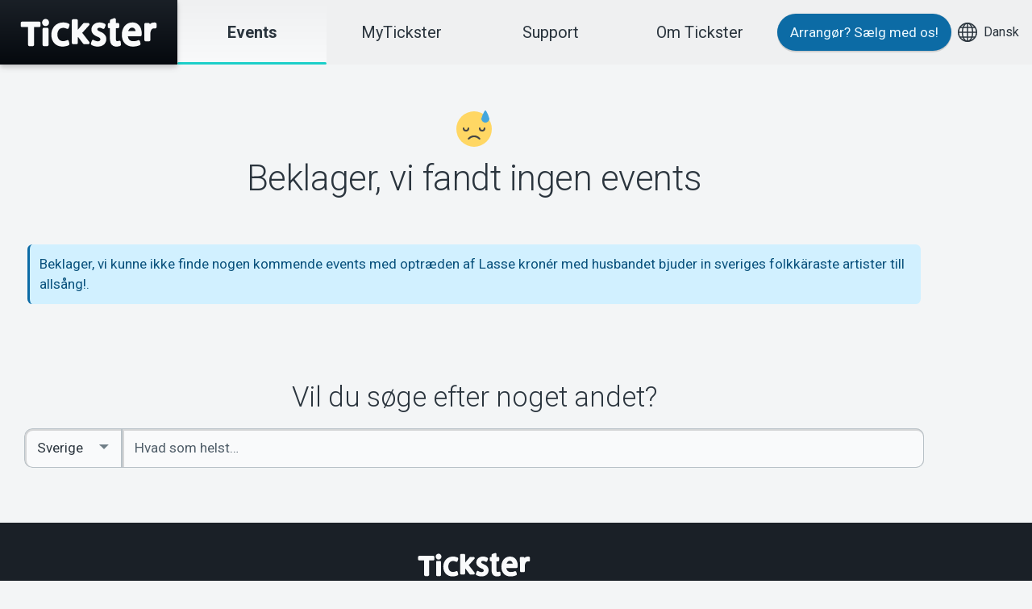

--- FILE ---
content_type: text/html; charset=utf-8
request_url: https://www.tickster.com/se/da/events/with/lasse%20kronr%20med%20husbandet%20bjuder%20in%20sveriges%20folkk%C3%A4raste%20artister%20till%20alls%C3%A5ng?string=lasse%20kron%C3%A9r%20med%20husbandet%20bjuder%20in%20sveriges%20folkk%C3%A4raste%20artister%20till%20alls%C3%A5ng%21
body_size: 3870
content:
<!DOCTYPE html>
<html lang="da" class="t-tickster-com">
<head>
    <meta charset="utf-8">
    <meta name="viewport" content="width=device-width, initial-scale=1, viewport-fit=cover">
    <title>Events - Tickster</title>

    <link rel="dns-prefetch" href="//fonts.googleapis.com">
    <link rel="dns-prefetch" href="//consent.cookiebot.com">
    <link rel="dns-prefetch" href="//www.googletagmanager.com">
    <link rel="dns-prefetch" href="//www.google-analytics.com">

    <link rel="stylesheet" href="/bundles/css/themes/critical-themes-tickster-com.css?v=hoXt7cHSDBNHJDdxc8UcCOArNdog55a7An6V5SYwe6c1">

<link rel="preload" href="https://fonts.googleapis.com/css?family=Roboto:100,300,regular,500,700%7CRoboto+Mono:regular,600&display=swap" as="style"/>
    <link rel="stylesheet" href="https://fonts.googleapis.com/css?family=Roboto:100,300,regular,500,700%7CRoboto+Mono:regular,600&display=swap"/>

    <link rel="preload" href="/bundles/css/framework.css?v=PQDF7I_-ZfEBLm6qzEaAeXLXObgUPLlJMGw9XCguF1o1" as="style"/>
    <link rel="stylesheet" href="/bundles/css/framework.css?v=PQDF7I_-ZfEBLm6qzEaAeXLXObgUPLlJMGw9XCguF1o1"/>

    <link rel="preload" href="/bundles/css/themes/themes-tickster-com.css?v=pT3nEA-AL_ry8BTvF2JJRA48h5kvTPlJYq7PcrOGEHU1" as="style"/>
    <link rel="stylesheet" href="/bundles/css/themes/themes-tickster-com.css?v=pT3nEA-AL_ry8BTvF2JJRA48h5kvTPlJYq7PcrOGEHU1"/>



    <link rel="canonical" href="https://www.tickster.com/se/sv/events/with/lasse%20kronr%20med%20husbandet%20bjuder%20in%20sveriges%20folkk%C3%A4raste%20artister%20till%20alls%C3%A5ng" />
    <link rel="search" type="application/opensearchdescription+xml" title="S&#248;g events" href="/se/da/events/opensearch.xml" />

    <!-- Begin favicon -->
    <link rel="apple-touch-icon" href="https://d2achxtbi7ezvk.cloudfront.net/favicon/tickster/t/apple-touch-120x120.png">
    <link rel="apple-touch-icon" href="https://d2achxtbi7ezvk.cloudfront.net/favicon/tickster/t/apple-touch-180x180.png" sizes="180x180">
    <link rel="apple-touch-icon" href="https://d2achxtbi7ezvk.cloudfront.net/favicon/tickster/t/apple-touch-152x152.png" sizes="152x152">
    <link rel="apple-touch-icon" href="https://d2achxtbi7ezvk.cloudfront.net/favicon/tickster/t/apple-touch-167x167.png" sizes="167x167">
    <link rel="icon" href="https://d2achxtbi7ezvk.cloudfront.net/favicon/tickster/t/favicon-16x16.png" sizes="16x16" type="image/png">
    <link rel="icon" href="https://d2achxtbi7ezvk.cloudfront.net/favicon/tickster/t/favicon-32x32.png" sizes="32x32" type="image/png">
    <link rel="icon" href="https://d2achxtbi7ezvk.cloudfront.net/favicon/tickster/t/favicon-96x96.png" sizes="96x96" type="image/png">
    <link rel="manifest" href="https://d2achxtbi7ezvk.cloudfront.net/favicon/tickster/t/manifest.json">
    <link rel="mask-icon" href="https://d2achxtbi7ezvk.cloudfront.net/favicon/tickster/t/favicon-96x96-pinned-tab.svg" color="#1ccfc9">
    <meta name="msapplication-config" content="https://d2achxtbi7ezvk.cloudfront.net/favicon/tickster/t/browserconfig.xml">
    <!-- End favicon -->

    <!-- Google Tag Manager -->
<script>(function(w,d,s,l,i){w[l]=w[l]||[];w[l].push({'gtm.start':
new Date().getTime(),event:'gtm.js'});var f=d.getElementsByTagName(s)[0],
j=d.createElement(s),dl=l!='dataLayer'?'&l='+l:'';j.async=true;j.src=
'https://www.googletagmanager.com/gtm.js?id='+i+dl;f.parentNode.insertBefore(j,f);
})(window,document,'script','dataLayer','GTM-TS2B75RQ');</script>
<!-- End Google Tag Manager -->
    <meta property="fb:admins" content="528815772" />
    


</head>
<body>
    <header>
        <a href="#main" class="skip-nav">G&#229; til indhold</a>
        <a href="/se/da/start" class="logo" aria-label="Tickster">
            <svg width="170" height="60"><use xlink:href="/ui/framework/symbol/svg/sprite.symbol.svg#logo"></use></svg>
        </a>
    </header>
    <div id="nav">
        <nav class="c-menu is-sticky">
            <a href="/se/da/start" class="large current"><strong>Events</strong></a>
            <a href="https://my.tickster.com/da" class="large">MyTickster</a>
            <a href="https://support.tickster.com/hc/change_language/da" class="large">Support</a>
            <a href="https://about.tickster.com/da" class="large">Om Tickster</a>
        </nav>
        <div class="nav-extra">
            <a href="https://about.tickster.com/da?source=tickster.com" class="c-button c-button--primary">Arrang&#248;r?<span class="u-hidden-xs u-hidden-sm u-hidden-md"> S&#230;lg med os!</span></a>
            <a href="#languages">
                <svg xmlns="http://www.w3.org/2000/svg" stroke-width="2" viewBox="0 0 32 32" width="40" height="24"><g fill="none" stroke="currentColor" stroke-miterlimit="10"><path d="M16 1v30M1 16h30" data-cap="butt" /><ellipse cx="16" cy="16" stroke-linecap="square" rx="8.571" ry="15" /><path d="M3.31 8h25.38M3.31 24h25.38" data-cap="butt" /><circle cx="16" cy="16" r="15" stroke-linecap="square" /></g></svg><span class="u-hidden-xs u-hidden-sm u-hidden-md">Dansk</span>
            </a>
        </div>
        <div id="languages">
            

<div class="c-popup c-popup--top-right">
    <nav class="c-popup__body">
        <h2 class="c-popup__title">Land</h2>
                <a href="/se" class="c-popup__item c-popup__item--selected">
                    <svg xmlns="http://www.w3.org/2000/svg" viewBox="0 0 24 24" width="24" height="24">
                        <circle cx="12" cy="12" r="12" fill="#09528A" />
                        <path stroke="#EFD358" stroke-width="6" d="M12 0v24M0 12h24" />
                    </svg>
                    Sverige
                </a>
                <a href="/no" class="c-popup__item">
                    <svg xmlns="http://www.w3.org/2000/svg" viewBox="0 0 24 24" width="24" height="24">
                        <circle cx="12" cy="12" r="12" fill="#E63031" />
                        <path stroke="#FFF" stroke-width="9" d="M12 0v24M0 12h24" />
                        <path stroke="#203B75" stroke-width="6" d="M12 0v24M0 12h24" />
                    </svg>
                    Norge
                </a>
                <a href="/dk" class="c-popup__item">
                    <svg xmlns="http://www.w3.org/2000/svg" viewBox="0 0 24 24" width="24" height="24">
                        <circle cx="12" cy="12" r="12" fill="#D01134" />
                        <path stroke="#ECECEC" stroke-width="6" d="M12 0v24M0 12h24" />
                    </svg>
                    Danmark
                </a>

        <hr class="c-popup__divider" />
        <h2 class="c-popup__title">Sprog</h2>
            <a href="/se/sv/events/with/lasse%20kronr%20med%20husbandet%20bjuder%20in%20sveriges%20folkk%C3%A4raste%20artister%20till%20alls%C3%A5ng?string=lasse%20kron%C3%A9r%20med%20husbandet%20bjuder%20in%20sveriges%20folkk%C3%A4raste%20artister%20till%20alls%C3%A5ng%21" class="c-popup__item">Svenska</a>
            <a href="/se/en/events/with/lasse%20kronr%20med%20husbandet%20bjuder%20in%20sveriges%20folkk%C3%A4raste%20artister%20till%20alls%C3%A5ng?string=lasse%20kron%C3%A9r%20med%20husbandet%20bjuder%20in%20sveriges%20folkk%C3%A4raste%20artister%20till%20alls%C3%A5ng%21" class="c-popup__item">English</a>
            <a href="/se/nb/events/with/lasse%20kronr%20med%20husbandet%20bjuder%20in%20sveriges%20folkk%C3%A4raste%20artister%20till%20alls%C3%A5ng?string=lasse%20kron%C3%A9r%20med%20husbandet%20bjuder%20in%20sveriges%20folkk%C3%A4raste%20artister%20till%20alls%C3%A5ng%21" class="c-popup__item">Norsk</a>
            <a href="/se/da/events/with/lasse%20kronr%20med%20husbandet%20bjuder%20in%20sveriges%20folkk%C3%A4raste%20artister%20till%20alls%C3%A5ng?string=lasse%20kron%C3%A9r%20med%20husbandet%20bjuder%20in%20sveriges%20folkk%C3%A4raste%20artister%20till%20alls%C3%A5ng%21" class="c-popup__item c-popup__item--selected">Dansk</a>
    </nav>
</div>
        </div>
        <a href="#nav" class="c-menu-toggle show-menu">Se menu</a>
        <a href="#nav" class="c-menu-toggle hide-menu">Skjul menu</a>
    </div>

    <main id="main">
        






<section class="c-section">
    <div class="c-section__body">
        <div class="o-grid">
            <div class="o-grid__col-12 o-grid--align-center">
                    <svg width="3rem" height="3rem" class="u-margin-top--large"><use xlink:href="/ui/framework/symbol/svg/sprite.symbol.svg#emoji-sad"></use></svg>
                    <h1 class="c-section__title u-font--largest u-text--center u-margin-top--medium">
                        Beklager, vi fandt ingen events
                    </h1>
            </div>
        </div>
        <div class="o-grid">
            <div class="o-grid__col-12 o-grid--align-center">
                <div class="o-grid">
                    <div class="o-grid__col-12">
                        
    <div class="o-grid__col-12 o-grid--align-center">
            <div class="c-box c-box--info">
                <p>Beklager, vi kunne ikke finde nogen kommende events med optr&#230;den af Lasse kron&#233;r med husbandet bjuder in sveriges folkk&#228;raste artister till alls&#229;ng!.</p>
            </div>
    </div>

                    </div>
                    <div class="o-grid__col-12 o-grid--align-center">
                                            </div>
                </div>
            </div>
        </div>
    </div>
</section>




        
    <section class="c-section" id="search-again">
        <div class="c-section__body">
            <div class="o-grid u-margin-bottom--large">
                <div class="o-grid__col-auto">
                    <form class="search" method="get" action="/se/da/events/search">
                        <h2 class="u-font--larger u-font--thinner u-text--center u-margin-bottom--medium">Vil du s&#248;ge efter noget andet?</h2>
                        <form class="search-form" method="get" action="/se/da/events/search">
	<div class="c-form-control c-form-control--group">
		<label for="q" class="u-hidden--visually">Indtast søgeord</label><label for="country" class="u-hidden--visually">Select Country</label><select id="country" name="c" data-disable-search="">
			<option value="0">
				Alle lande
			</option><option value="1" selected="selected">
				Sverige
			</option><option value="2">
				Norge
			</option><option value="3">
				Danmark
			</option>
		</select><input class="c-autocomplete" data-url="" type="search" id="q" name="q" placeholder="Hvad som helst…" /><input class="c-button c-button--primary u-hidden--visually" type="submit" value="Søg" />
	</div>
</form>
                    </form>
                </div>
            </div>
        </div>
    </section>


        
    </main>

    <footer class="c-section">
        <div class="c-section__body">
            <div class="o-grid">
                <div class="o-grid__col-12 o-grid--align-center">
                    <div class="c-section__title u-margin-top--small">
                        <svg width="140" height="40"><use xlink:href="/ui/framework/symbol/svg/sprite.symbol.svg#logo"></use></svg>
                    </div>
                </div>
                <div class="o-grid__col-6 o-grid__col-sm-auto">
                    <div class="c-list c-list--alt c-list--sparse">
                        <strong class="c-list__title">Support</strong>
                        <ul>
                            <li><a href="https://download.tickster.com/?lang=da">Download billet</a></li>
                            <li><a href="https://support.tickster.com/hc/change_language/da">Support</a></li>
                            <li><a href="/se/da/terms">K&#248;bs- og leveringsbetingelser</a></li>
                            <li><a href="/se/da/integrity">Privatlivspolitik</a></li>
                            <li><a href="/se/da/integrity/cookies">Om cookies p&#229; Tickster</a></li>
                        </ul>
                    </div>
                </div>

                <div class="o-grid__col-6 o-grid__col-sm-auto">
                    <div class="c-list c-list--alt c-list--sparse">
                        <strong class="c-list__title">Arrang&#248;r?</strong>
                        <ul>
                            <li><a href="https://about.tickster.com/da?source=tickster.com">S&#230;lg med os!</a></li>
                            <li><a href="https://manager.tickster.com/" rel="nofollow">Log ind p&#229; Manager</a></li>
                            <li><a href="https://support.tickster.com/hc/change_language/da">System Support</a></li>
                        </ul>
                    </div>
                </div>

                <div class="o-grid__col-6 o-grid__col-sm-auto">
                    <div class="c-list c-list--alt c-list--sparse">
                        <strong class="c-list__title">Tickster</strong>
                        <ul>
                            <li><a href="https://jobs.tickster.com/da">Arbejde hos Tickster</a></li>
                            <li><a href="https://newsroom.notified.com/tickster-ab">Logotyper og medier</a></li>
                            <li><a href="https://www.linkedin.com/company/tickster-ab">LinkedIn</a></li>
                            <li><a href="https://facebook.com/ticksterab">Facebook</a></li>
                            <li><a href="https://www.instagram.com/ticksterab/">Instagram</a></li>
                        </ul>
                    </div>
                </div>

                    <div class="o-grid__col-6 o-grid__col-sm-auto" itemscope itemtype="http://schema.org/LocalBusiness">
                        <p class="u-hidden" itemprop="name">Tickster AB</p>
                        <div class="u-hidden" itemprop="image">https://d2achxtbi7ezvk.cloudfront.net/favicon/tickster/t/favicon-96x96.png</div>
                        <p itemprop="address" itemscope itemtype="http://schema.org/PostalAddress">
                            <b>Arvika</b><br />
                            <span itemprop="streetAddress">Magasinsgatan 8</span><br />
                            Box 334<br />
                            <span itemprop="postalCode">SE-671 27</span>
                            <span itemprop="addressLocality">Arvika</span>
                        </p>
                        <p itemprop="address" itemscope itemtype="http://schema.org/PostalAddress">
                            <b>Göteborg</b><br />
                            <span itemprop="streetAddress">Götgatan 16</span><br />
                            <span itemprop="postalCode">SE-411 05</span>
                            <span itemprop="addressLocality">Göteborg</span>
                        </p>
                    </div>
            </div>
        </div>
    </footer>

    <script src="/bundles/js/framework.js?v=bQWj6xn-N1JnxEP5rXLABDPvFDwh4fVM_yeusJawor01"></script>

    <script>
    $(function() {
        $('.c-autocomplete[data-url]').makeAutocomplete({
            onSelect: function(suggestion) {
                if (suggestion && suggestion.data) {
                    window.location.href = '/se/da/events/' + suggestion.data;
                }
            }
        });
        $(window).on('unload', function () {
            $('.c-autocomplete[data-url]').val('')
        });
    });
    </script>

    
<script defer src="https://static.cloudflareinsights.com/beacon.min.js/vcd15cbe7772f49c399c6a5babf22c1241717689176015" integrity="sha512-ZpsOmlRQV6y907TI0dKBHq9Md29nnaEIPlkf84rnaERnq6zvWvPUqr2ft8M1aS28oN72PdrCzSjY4U6VaAw1EQ==" data-cf-beacon='{"version":"2024.11.0","token":"85ef5a8e8f70426ebd0c46730ec20f2f","server_timing":{"name":{"cfCacheStatus":true,"cfEdge":true,"cfExtPri":true,"cfL4":true,"cfOrigin":true,"cfSpeedBrain":true},"location_startswith":null}}' crossorigin="anonymous"></script>
</body>
</html>


--- FILE ---
content_type: text/css; charset=utf-8
request_url: https://www.tickster.com/bundles/css/framework.css?v=PQDF7I_-ZfEBLm6qzEaAeXLXObgUPLlJMGw9XCguF1o1
body_size: 31628
content:
/*! Lity - v3.0.0-dev - 2018-07-09
* http://sorgalla.com/lity/
* Copyright (c) 2015-2018 Jan Sorgalla; Licensed MIT */.lity-active,.lity-active body{overflow:hidden}.lity{z-index:9990;position:fixed;top:0;right:0;bottom:0;left:0;white-space:nowrap;background:#0b0b0b;background:rgba(0,0,0,.9);outline:0!important;opacity:0;transition:opacity .3s ease}.lity.lity-opened{opacity:1}.lity.lity-closed{opacity:0}.lity *{box-sizing:border-box}.lity-wrap{z-index:9990;position:fixed;top:0;right:0;bottom:0;left:0;text-align:center;outline:0!important}.lity-wrap:before{content:"";display:inline-block;height:100%;vertical-align:middle;margin-right:-.25em}.lity-loader{z-index:9991;color:#fff;position:absolute;top:50%;margin-top:-.8em;width:100%;text-align:center;font-size:14px;font-family:Arial,Helvetica,sans-serif;opacity:0;transition:opacity .3s ease}.lity-loading .lity-loader{opacity:1}.lity-container{z-index:9992;position:relative;text-align:left;vertical-align:middle;display:inline-block;white-space:normal;max-width:100%;max-height:100%;outline:0!important}.lity-content{z-index:9993;width:100%;transform:scale(1);transition:transform .3s ease}.lity-closed .lity-content,.lity-loading .lity-content{transform:scale(.8)}.lity-content:after{content:"";position:absolute;left:0;top:0;bottom:0;display:block;right:0;width:auto;height:auto;z-index:-1;box-shadow:0 0 8px rgba(0,0,0,.6)}.lity-close,.lity-close:active,.lity-close:focus,.lity-close:hover,.lity-close:visited{z-index:9994;width:35px;height:35px;position:fixed;right:0;top:0;-webkit-appearance:none;cursor:pointer;text-decoration:none;text-align:center;padding:0;color:#fff;font-style:normal;font-size:35px;font-family:Arial,Baskerville,monospace;line-height:35px;text-shadow:0 1px 2px rgba(0,0,0,.6);border:0;background:0 0;box-shadow:none}.lity-close::-moz-focus-inner{border:0;padding:0}.lity-close:active{top:1px}.lity-image img{max-width:100%;display:block;line-height:0;border:0}.lity-iframe .lity-container{width:100%;max-width:964px}.lity-iframe-container{width:100%;height:0;padding-top:56.25%;overflow:auto;pointer-events:auto;transform:translateZ(0);-webkit-overflow-scrolling:touch}.lity-iframe-container iframe{position:absolute;display:block;top:0;left:0;width:100%;height:100%;box-shadow:0 0 8px rgba(0,0,0,.6);background:#000}.lity-hide{display:none}.air-datepicker-cell.-day-.-other-month-,.air-datepicker-cell.-year-.-other-decade-{color:var(--adp-color-other-month)}.air-datepicker-cell.-day-.-other-month-:hover,.air-datepicker-cell.-year-.-other-decade-:hover{color:var(--adp-color-other-month-hover)}.-disabled-.-focus-.air-datepicker-cell.-day-.-other-month-,.-disabled-.-focus-.air-datepicker-cell.-year-.-other-decade-{color:var(--adp-color-other-month)}.-selected-.air-datepicker-cell.-day-.-other-month-,.-selected-.air-datepicker-cell.-year-.-other-decade-{color:#fff;background:var(--adp-background-color-selected-other-month)}.-selected-.-focus-.air-datepicker-cell.-day-.-other-month-,.-selected-.-focus-.air-datepicker-cell.-year-.-other-decade-{background:var(--adp-background-color-selected-other-month-focused)}.-in-range-.air-datepicker-cell.-day-.-other-month-,.-in-range-.air-datepicker-cell.-year-.-other-decade-{background-color:var(--adp-background-color-in-range);color:var(--adp-color)}.-in-range-.-focus-.air-datepicker-cell.-day-.-other-month-,.-in-range-.-focus-.air-datepicker-cell.-year-.-other-decade-{background-color:var(--adp-background-color-in-range-focused)}.air-datepicker-cell.-day-.-other-month-:empty,.air-datepicker-cell.-year-.-other-decade-:empty{background:0 0;border:none}.air-datepicker-cell{border-radius:var(--adp-cell-border-radius);box-sizing:border-box;cursor:pointer;display:flex;position:relative;align-items:center;justify-content:center;z-index:1}.air-datepicker-cell.-focus-{background:var(--adp-background-color-hover)}.air-datepicker-cell.-current-{color:var(--adp-color-current-date)}.air-datepicker-cell.-current-.-focus-{color:var(--adp-color)}.air-datepicker-cell.-current-.-in-range-{color:var(--adp-color-current-date)}.air-datepicker-cell.-disabled-{cursor:default;color:var(--adp-color-disabled)}.air-datepicker-cell.-disabled-.-focus-{color:var(--adp-color-disabled)}.air-datepicker-cell.-disabled-.-in-range-{color:var(--adp-color-disabled-in-range)}.air-datepicker-cell.-disabled-.-current-.-focus-{color:var(--adp-color-disabled)}.air-datepicker-cell.-in-range-{background:var(--adp-cell-background-color-in-range);border-radius:0}.air-datepicker-cell.-in-range-:hover{background:var(--adp-cell-background-color-in-range-hover)}.air-datepicker-cell.-range-from-{border:1px solid var(--adp-cell-border-color-in-range);background-color:var(--adp-cell-background-color-in-range);border-radius:var(--adp-cell-border-radius) 0 0 var(--adp-cell-border-radius)}.air-datepicker-cell.-range-to-{border:1px solid var(--adp-cell-border-color-in-range);background-color:var(--adp-cell-background-color-in-range);border-radius:0 var(--adp-cell-border-radius) var(--adp-cell-border-radius) 0}.air-datepicker-cell.-range-to-.-range-from-{border-radius:var(--adp-cell-border-radius)}.air-datepicker-cell.-selected-{color:#fff;border:none;background:var(--adp-cell-background-color-selected)}.air-datepicker-cell.-selected-.-current-{color:#fff;background:var(--adp-cell-background-color-selected)}.air-datepicker-cell.-selected-.-focus-{background:var(--adp-cell-background-color-selected-hover)}.air-datepicker-body{transition:all var(--adp-transition-duration) var(--adp-transition-ease)}.air-datepicker-body.-hidden-{display:none}.air-datepicker-body--day-names{display:grid;grid-template-columns:repeat(7,var(--adp-day-cell-width));margin:8px 0 3px}.air-datepicker-body--day-name{color:var(--adp-day-name-color);display:flex;align-items:center;justify-content:center;flex:1;text-align:center;text-transform:uppercase;font-size:.8em}.air-datepicker-body--cells{display:grid}.air-datepicker-body--cells.-days-{grid-template-columns:repeat(7,var(--adp-day-cell-width));grid-auto-rows:var(--adp-day-cell-height)}.air-datepicker-body--cells.-months-{grid-template-columns:repeat(3,1fr);grid-auto-rows:var(--adp-month-cell-height)}.air-datepicker-body--cells.-years-{grid-template-columns:repeat(4,1fr);grid-auto-rows:var(--adp-year-cell-height)}.air-datepicker-nav{display:flex;justify-content:space-between;border-bottom:1px solid var(--adp-border-color-inner);min-height:var(--adp-nav-height);padding:var(--adp-padding);box-sizing:content-box}.-only-timepicker- .air-datepicker-nav{display:none}.air-datepicker-nav--action,.air-datepicker-nav--title{display:flex;cursor:pointer;align-items:center;justify-content:center}.air-datepicker-nav--action{width:var(--adp-nav-action-size);border-radius:var(--adp-border-radius);-webkit-user-select:none;-moz-user-select:none;user-select:none}.air-datepicker-nav--action:hover{background:var(--adp-background-color-hover)}.air-datepicker-nav--action:active{background:var(--adp-background-color-active)}.air-datepicker-nav--action.-disabled-{visibility:hidden}.air-datepicker-nav--action svg{width:32px;height:32px}.air-datepicker-nav--action path{fill:none;stroke:var(--adp-nav-arrow-color);stroke-width:2px}.air-datepicker-nav--title{border-radius:var(--adp-border-radius);padding:0 8px}.air-datepicker-nav--title i{font-style:normal;color:var(--adp-nav-color-secondary);margin-left:.3em}.air-datepicker-nav--title:hover{background:var(--adp-background-color-hover)}.air-datepicker-nav--title:active{background:var(--adp-background-color-active)}.air-datepicker-nav--title.-disabled-{cursor:default;background:0 0}.air-datepicker-buttons{display:grid;grid-auto-columns:1fr;grid-auto-flow:column}.air-datepicker-button{display:inline-flex;color:var(--adp-btn-color);border-radius:var(--adp-btn-border-radius);cursor:pointer;height:var(--adp-btn-height);border:none;background:rgba(255,255,255,0)}.air-datepicker-button:hover{color:var(--adp-btn-color-hover);background:var(--adp-btn-background-color-hover)}.air-datepicker-button:focus{color:var(--adp-btn-color-hover);background:var(--adp-btn-background-color-hover);outline:0}.air-datepicker-button:active{background:var(--adp-btn-background-color-active)}.air-datepicker-button span{outline:0;display:flex;align-items:center;justify-content:center;width:100%;height:100%}.air-datepicker-time{display:grid;grid-template-columns:-webkit-max-content 1fr;grid-template-columns:max-content 1fr;grid-column-gap:12px;align-items:center;position:relative;padding:0 var(--adp-time-padding-inner)}.-only-timepicker- .air-datepicker-time{border-top:none}.air-datepicker-time--current{display:flex;align-items:center;flex:1;font-size:14px;text-align:center}.air-datepicker-time--current-colon{margin:0 2px 3px;line-height:1}.air-datepicker-time--current-hours,.air-datepicker-time--current-minutes{line-height:1;font-size:19px;font-family:"Century Gothic",CenturyGothic,AppleGothic,sans-serif;position:relative;z-index:1}.air-datepicker-time--current-hours:after,.air-datepicker-time--current-minutes:after{content:'';background:var(--adp-background-color-hover);border-radius:var(--adp-border-radius);position:absolute;left:-2px;top:-3px;right:-2px;bottom:-2px;z-index:-1;opacity:0}.air-datepicker-time--current-hours.-focus-:after,.air-datepicker-time--current-minutes.-focus-:after{opacity:1}.air-datepicker-time--current-ampm{text-transform:uppercase;align-self:flex-end;color:var(--adp-time-day-period-color);margin-left:6px;font-size:11px;margin-bottom:1px}.air-datepicker-time--row{display:flex;align-items:center;font-size:11px;height:17px;background:linear-gradient(to right,var(--adp-time-track-color),var(--adp-time-track-color)) left 50%/100% var(--adp-time-track-height) no-repeat}.air-datepicker-time--row:first-child{margin-bottom:4px}.air-datepicker-time--row input[type=range]{background:0 0;cursor:pointer;flex:1;height:100%;padding:0;margin:0;-webkit-appearance:none}.air-datepicker-time--row input[type=range]::-webkit-slider-thumb{-webkit-appearance:none}.air-datepicker-time--row input[type=range]::-ms-tooltip{display:none}.air-datepicker-time--row input[type=range]:hover::-webkit-slider-thumb{border-color:var(--adp-time-track-color-hover)}.air-datepicker-time--row input[type=range]:hover::-moz-range-thumb{border-color:var(--adp-time-track-color-hover)}.air-datepicker-time--row input[type=range]:hover::-ms-thumb{border-color:var(--adp-time-track-color-hover)}.air-datepicker-time--row input[type=range]:focus{outline:0}.air-datepicker-time--row input[type=range]:focus::-webkit-slider-thumb{background:var(--adp-cell-background-color-selected);border-color:var(--adp-cell-background-color-selected)}.air-datepicker-time--row input[type=range]:focus::-moz-range-thumb{background:var(--adp-cell-background-color-selected);border-color:var(--adp-cell-background-color-selected)}.air-datepicker-time--row input[type=range]:focus::-ms-thumb{background:var(--adp-cell-background-color-selected);border-color:var(--adp-cell-background-color-selected)}.air-datepicker-time--row input[type=range]::-webkit-slider-thumb{box-sizing:border-box;height:12px;width:12px;border-radius:3px;border:1px solid var(--adp-time-track-color);background:#fff;cursor:pointer;-webkit-transition:background var(--adp-transition-duration);transition:background var(--adp-transition-duration)}.air-datepicker-time--row input[type=range]::-moz-range-thumb{box-sizing:border-box;height:12px;width:12px;border-radius:3px;border:1px solid var(--adp-time-track-color);background:#fff;cursor:pointer;-moz-transition:background var(--adp-transition-duration);transition:background var(--adp-transition-duration)}.air-datepicker-time--row input[type=range]::-ms-thumb{box-sizing:border-box;height:12px;width:12px;border-radius:3px;border:1px solid var(--adp-time-track-color);background:#fff;cursor:pointer;-ms-transition:background var(--adp-transition-duration);transition:background var(--adp-transition-duration)}.air-datepicker-time--row input[type=range]::-webkit-slider-thumb{margin-top:calc(var(--adp-time-thumb-size)/ 2 * -1)}.air-datepicker-time--row input[type=range]::-webkit-slider-runnable-track{border:none;height:var(--adp-time-track-height);cursor:pointer;color:transparent;background:0 0}.air-datepicker-time--row input[type=range]::-moz-range-track{border:none;height:var(--adp-time-track-height);cursor:pointer;color:transparent;background:0 0}.air-datepicker-time--row input[type=range]::-ms-track{border:none;height:var(--adp-time-track-height);cursor:pointer;color:transparent;background:0 0}.air-datepicker-time--row input[type=range]::-ms-fill-lower{background:0 0}.air-datepicker-time--row input[type=range]::-ms-fill-upper{background:0 0}.air-datepicker{--adp-font-family:-apple-system,BlinkMacSystemFont,"Segoe UI",Roboto,Helvetica,Arial,sans-serif,"Apple Color Emoji","Segoe UI Emoji","Segoe UI Symbol";--adp-font-size:14px;--adp-width:246px;--adp-z-index:100;--adp-padding:4px;--adp-grid-areas:'nav' 'body' 'timepicker' 'buttons';--adp-transition-duration:.3s;--adp-transition-ease:ease-out;--adp-transition-offset:8px;--adp-background-color:#fff;--adp-background-color-hover:#f0f0f0;--adp-background-color-active:#eaeaea;--adp-background-color-in-range:rgba(92, 196, 239, .1);--adp-background-color-in-range-focused:rgba(92, 196, 239, .2);--adp-background-color-selected-other-month-focused:#8ad5f4;--adp-background-color-selected-other-month:#a2ddf6;--adp-color:#4a4a4a;--adp-color-secondary:#9c9c9c;--adp-accent-color:#4eb5e6;--adp-color-current-date:var(--adp-accent-color);--adp-color-other-month:#dedede;--adp-color-disabled:#aeaeae;--adp-color-disabled-in-range:#939393;--adp-color-other-month-hover:#c5c5c5;--adp-border-color:#dbdbdb;--adp-border-color-inner:#efefef;--adp-border-radius:4px;--adp-border-color-inline:#d7d7d7;--adp-nav-height:32px;--adp-nav-arrow-color:var(--adp-color-secondary);--adp-nav-action-size:32px;--adp-nav-color-secondary:var(--adp-color-secondary);--adp-day-name-color:#ff9a19;--adp-day-cell-width:1fr;--adp-day-cell-height:32px;--adp-month-cell-height:42px;--adp-year-cell-height:56px;--adp-pointer-size:10px;--adp-pointer-border-radius:2px;--adp-pointer-offset:14px;--adp-cell-border-radius:4px;--adp-cell-background-color-selected:#5cc4ef;--adp-cell-background-color-selected-hover:#45bced;--adp-cell-background-color-in-range:rgba(92, 196, 239, 0.1);--adp-cell-background-color-in-range-hover:rgba(92, 196, 239, 0.2);--adp-cell-border-color-in-range:var(--adp-cell-background-color-selected);--adp-btn-height:32px;--adp-btn-color:var(--adp-accent-color);--adp-btn-color-hover:var(--adp-color);--adp-btn-border-radius:var(--adp-border-radius);--adp-btn-background-color-hover:var(--adp-background-color-hover);--adp-btn-background-color-active:var(--adp-background-color-active);--adp-time-track-height:1px;--adp-time-track-color:#dedede;--adp-time-track-color-hover:#b1b1b1;--adp-time-thumb-size:12px;--adp-time-padding-inner:10px;--adp-time-day-period-color:var(--adp-color-secondary);--adp-mobile-font-size:16px;--adp-mobile-nav-height:40px;--adp-mobile-width:320px;--adp-mobile-day-cell-height:38px;--adp-mobile-month-cell-height:48px;--adp-mobile-year-cell-height:64px}.air-datepicker-overlay{--adp-overlay-background-color:rgba(0, 0, 0, .3);--adp-overlay-transition-duration:.3s;--adp-overlay-transition-ease:ease-out;--adp-overlay-z-index:99}.air-datepicker{background:var(--adp-background-color);border:1px solid var(--adp-border-color);box-shadow:0 4px 12px rgba(0,0,0,.15);border-radius:var(--adp-border-radius);box-sizing:content-box;display:grid;grid-template-columns:1fr;grid-template-rows:repeat(4,-webkit-max-content);grid-template-rows:repeat(4,max-content);grid-template-areas:var(--adp-grid-areas);font-family:var(--adp-font-family),sans-serif;font-size:var(--adp-font-size);color:var(--adp-color);width:var(--adp-width);position:absolute;transition:opacity var(--adp-transition-duration) var(--adp-transition-ease),transform var(--adp-transition-duration) var(--adp-transition-ease);z-index:var(--adp-z-index)}.air-datepicker:not(.-custom-position-){opacity:0}.air-datepicker.-from-top-{transform:translateY(calc(var(--adp-transition-offset) * -1))}.air-datepicker.-from-right-{transform:translateX(var(--adp-transition-offset))}.air-datepicker.-from-bottom-{transform:translateY(var(--adp-transition-offset))}.air-datepicker.-from-left-{transform:translateX(calc(var(--adp-transition-offset) * -1))}.air-datepicker.-active-:not(.-custom-position-){transform:translate(0,0);opacity:1}.air-datepicker.-active-.-custom-position-{transition:none}.air-datepicker.-inline-{border-color:var(--adp-border-color-inline);box-shadow:none;position:static;left:auto;right:auto;opacity:1;transform:none}.air-datepicker.-inline- .air-datepicker--pointer{display:none}.air-datepicker.-is-mobile-{--adp-font-size:var(--adp-mobile-font-size);--adp-day-cell-height:var(--adp-mobile-day-cell-height);--adp-month-cell-height:var(--adp-mobile-month-cell-height);--adp-year-cell-height:var(--adp-mobile-year-cell-height);--adp-nav-height:var(--adp-mobile-nav-height);--adp-nav-action-size:var(--adp-mobile-nav-height);position:fixed;width:var(--adp-mobile-width);border:none}.air-datepicker.-is-mobile- *{-webkit-tap-highlight-color:transparent}.air-datepicker.-is-mobile- .air-datepicker--pointer{display:none}.air-datepicker.-is-mobile-:not(.-custom-position-){transform:translate(-50%,calc(-50% + var(--adp-transition-offset)))}.air-datepicker.-is-mobile-.-active-:not(.-custom-position-){transform:translate(-50%,-50%)}.air-datepicker.-custom-position-{transition:none}.air-datepicker-global-container{position:absolute;left:0;top:0}.air-datepicker--pointer{--pointer-half-size:calc(var(--adp-pointer-size) / 2);position:absolute;width:var(--adp-pointer-size);height:var(--adp-pointer-size);z-index:-1}.air-datepicker--pointer:after{content:'';position:absolute;background:#fff;border-top:1px solid var(--adp-border-color-inline);border-right:1px solid var(--adp-border-color-inline);border-top-right-radius:var(--adp-pointer-border-radius);width:var(--adp-pointer-size);height:var(--adp-pointer-size);box-sizing:border-box}.-top-center- .air-datepicker--pointer,.-top-left- .air-datepicker--pointer,.-top-right- .air-datepicker--pointer,[data-popper-placement^=top] .air-datepicker--pointer{top:calc(100% - var(--pointer-half-size) + 1px)}.-top-center- .air-datepicker--pointer:after,.-top-left- .air-datepicker--pointer:after,.-top-right- .air-datepicker--pointer:after,[data-popper-placement^=top] .air-datepicker--pointer:after{transform:rotate(135deg)}.-right-bottom- .air-datepicker--pointer,.-right-center- .air-datepicker--pointer,.-right-top- .air-datepicker--pointer,[data-popper-placement^=right] .air-datepicker--pointer{right:calc(100% - var(--pointer-half-size) + 1px)}.-right-bottom- .air-datepicker--pointer:after,.-right-center- .air-datepicker--pointer:after,.-right-top- .air-datepicker--pointer:after,[data-popper-placement^=right] .air-datepicker--pointer:after{transform:rotate(225deg)}.-bottom-center- .air-datepicker--pointer,.-bottom-left- .air-datepicker--pointer,.-bottom-right- .air-datepicker--pointer,[data-popper-placement^=bottom] .air-datepicker--pointer{bottom:calc(100% - var(--pointer-half-size) + 1px)}.-bottom-center- .air-datepicker--pointer:after,.-bottom-left- .air-datepicker--pointer:after,.-bottom-right- .air-datepicker--pointer:after,[data-popper-placement^=bottom] .air-datepicker--pointer:after{transform:rotate(315deg)}.-left-bottom- .air-datepicker--pointer,.-left-center- .air-datepicker--pointer,.-left-top- .air-datepicker--pointer,[data-popper-placement^=left] .air-datepicker--pointer{left:calc(100% - var(--pointer-half-size) + 1px)}.-left-bottom- .air-datepicker--pointer:after,.-left-center- .air-datepicker--pointer:after,.-left-top- .air-datepicker--pointer:after,[data-popper-placement^=left] .air-datepicker--pointer:after{transform:rotate(45deg)}.-bottom-left- .air-datepicker--pointer,.-top-left- .air-datepicker--pointer{left:var(--adp-pointer-offset)}.-bottom-right- .air-datepicker--pointer,.-top-right- .air-datepicker--pointer{right:var(--adp-pointer-offset)}.-bottom-center- .air-datepicker--pointer,.-top-center- .air-datepicker--pointer{left:calc(50% - var(--adp-pointer-size)/ 2)}.-left-top- .air-datepicker--pointer,.-right-top- .air-datepicker--pointer{top:var(--adp-pointer-offset)}.-left-bottom- .air-datepicker--pointer,.-right-bottom- .air-datepicker--pointer{bottom:var(--adp-pointer-offset)}.-left-center- .air-datepicker--pointer,.-right-center- .air-datepicker--pointer{top:calc(50% - var(--adp-pointer-size)/ 2)}.air-datepicker--navigation{grid-area:nav}.air-datepicker--content{box-sizing:content-box;padding:var(--adp-padding);grid-area:body}.-only-timepicker- .air-datepicker--content{display:none}.air-datepicker--time{grid-area:timepicker}.air-datepicker--buttons{grid-area:buttons}.air-datepicker--buttons,.air-datepicker--time{padding:var(--adp-padding);border-top:1px solid var(--adp-border-color-inner)}.air-datepicker-overlay{position:fixed;background:var(--adp-overlay-background-color);left:0;top:0;width:0;height:0;opacity:0;transition:opacity var(--adp-overlay-transition-duration) var(--adp-overlay-transition-ease),left 0s,height 0s,width 0s;transition-delay:0s,var(--adp-overlay-transition-duration),var(--adp-overlay-transition-duration),var(--adp-overlay-transition-duration);z-index:var(--adp-overlay-z-index)}.air-datepicker-overlay.-active-{opacity:1;width:100%;height:100%;transition:opacity var(--adp-overlay-transition-duration) var(--adp-overlay-transition-ease),height 0s,width 0s}/*!
Chosen, a Select Box Enhancer for jQuery and Prototype
by Patrick Filler for Harvest, http://getharvest.com

Version 1.8.7
Full source at https://github.com/harvesthq/chosen
Copyright (c) 2011-2018 Harvest http://getharvest.com

MIT License, https://github.com/harvesthq/chosen/blob/master/LICENSE.md
This file is generated by `grunt build`, do not edit it by hand.
*/.chosen-container{position:relative;display:inline-block;vertical-align:middle;font-size:13px;-webkit-user-select:none;-moz-user-select:none;-ms-user-select:none;user-select:none}.chosen-container *{-webkit-box-sizing:border-box;box-sizing:border-box}.chosen-container .chosen-drop{position:absolute;top:100%;z-index:1010;width:100%;border:1px solid #aaa;border-top:0;background:#fff;-webkit-box-shadow:0 4px 5px rgba(0,0,0,.15);box-shadow:0 4px 5px rgba(0,0,0,.15);clip:rect(0,0,0,0);-webkit-clip-path:inset(100% 100%);clip-path:inset(100% 100%)}.chosen-container.chosen-with-drop .chosen-drop{clip:auto;-webkit-clip-path:none;clip-path:none}.chosen-container a{cursor:pointer}.chosen-container .chosen-single .group-name,.chosen-container .search-choice .group-name{margin-right:4px;overflow:hidden;white-space:nowrap;text-overflow:ellipsis;font-weight:400;color:#999}.chosen-container .chosen-single .group-name:after,.chosen-container .search-choice .group-name:after{content:":";padding-left:2px;vertical-align:top}.chosen-container-single .chosen-single{position:relative;display:block;overflow:hidden;padding:0 0 0 8px;height:25px;border:1px solid #aaa;border-radius:5px;background-color:#fff;background:-webkit-gradient(linear,left top,left bottom,color-stop(20%,#fff),color-stop(50%,#f6f6f6),color-stop(52%,#eee),to(#f4f4f4));background:linear-gradient(#fff 20%,#f6f6f6 50%,#eee 52%,#f4f4f4 100%);background-clip:padding-box;-webkit-box-shadow:0 0 3px #fff inset,0 1px 1px rgba(0,0,0,.1);box-shadow:0 0 3px #fff inset,0 1px 1px rgba(0,0,0,.1);color:#444;text-decoration:none;white-space:nowrap;line-height:24px}.chosen-container-single .chosen-default{color:#999}.chosen-container-single .chosen-single span{display:block;overflow:hidden;margin-right:26px;text-overflow:ellipsis;white-space:nowrap}.chosen-container-single .chosen-single-with-deselect span{margin-right:38px}.chosen-container-single .chosen-single abbr{position:absolute;top:6px;right:26px;display:block;width:12px;height:12px;background:url(chosen-sprite.png) -42px 1px no-repeat;font-size:1px}.chosen-container-single .chosen-single abbr:hover{background-position:-42px -10px}.chosen-container-single.chosen-disabled .chosen-single abbr:hover{background-position:-42px -10px}.chosen-container-single .chosen-single div{position:absolute;top:0;right:0;display:block;width:18px;height:100%}.chosen-container-single .chosen-single div b{display:block;width:100%;height:100%;background:url(chosen-sprite.png) no-repeat 0 2px}.chosen-container-single .chosen-search{position:relative;z-index:1010;margin:0;padding:3px 4px;white-space:nowrap}.chosen-container-single .chosen-search input[type=text]{margin:1px 0;padding:4px 20px 4px 5px;width:100%;height:auto;outline:0;border:1px solid #aaa;background:url(chosen-sprite.png) no-repeat 100% -20px;font-size:1em;font-family:sans-serif;line-height:normal;border-radius:0}.chosen-container-single .chosen-drop{margin-top:-1px;border-radius:0 0 4px 4px;background-clip:padding-box}.chosen-container-single.chosen-container-single-nosearch .chosen-search{position:absolute;clip:rect(0,0,0,0);-webkit-clip-path:inset(100% 100%);clip-path:inset(100% 100%)}.chosen-container .chosen-results{color:#444;position:relative;overflow-x:hidden;overflow-y:auto;margin:0 4px 4px 0;padding:0 0 0 4px;max-height:240px;-webkit-overflow-scrolling:touch}.chosen-container .chosen-results li{display:none;margin:0;padding:5px 6px;list-style:none;line-height:15px;word-wrap:break-word;-webkit-touch-callout:none}.chosen-container .chosen-results li.active-result{display:list-item;cursor:pointer}.chosen-container .chosen-results li.disabled-result{display:list-item;color:#ccc;cursor:default}.chosen-container .chosen-results li.highlighted{background-color:#3875d7;background-image:-webkit-gradient(linear,left top,left bottom,color-stop(20%,#3875d7),color-stop(90%,#2a62bc));background-image:linear-gradient(#3875d7 20%,#2a62bc 90%);color:#fff}.chosen-container .chosen-results li.no-results{color:#777;display:list-item;background:#f4f4f4}.chosen-container .chosen-results li.group-result{display:list-item;font-weight:700;cursor:default}.chosen-container .chosen-results li.group-option{padding-left:15px}.chosen-container .chosen-results li em{font-style:normal;text-decoration:underline}.chosen-container-multi .chosen-choices{position:relative;overflow:hidden;margin:0;padding:0 5px;width:100%;height:auto;border:1px solid #aaa;background-color:#fff;background-image:-webkit-gradient(linear,left top,left bottom,color-stop(1%,#eee),color-stop(15%,#fff));background-image:linear-gradient(#eee 1%,#fff 15%);cursor:text}.chosen-container-multi .chosen-choices li{float:left;list-style:none}.chosen-container-multi .chosen-choices li.search-field{margin:0;padding:0;white-space:nowrap}.chosen-container-multi .chosen-choices li.search-field input[type=text]{margin:1px 0;padding:0;height:25px;outline:0;border:0!important;background:0 0!important;-webkit-box-shadow:none;box-shadow:none;color:#999;font-size:100%;font-family:sans-serif;line-height:normal;border-radius:0;width:25px}.chosen-container-multi .chosen-choices li.search-choice{position:relative;margin:3px 5px 3px 0;padding:3px 20px 3px 5px;border:1px solid #aaa;max-width:100%;border-radius:3px;background-color:#eee;background-image:-webkit-gradient(linear,left top,left bottom,color-stop(20%,#f4f4f4),color-stop(50%,#f0f0f0),color-stop(52%,#e8e8e8),to(#eee));background-image:linear-gradient(#f4f4f4 20%,#f0f0f0 50%,#e8e8e8 52%,#eee 100%);background-size:100% 19px;background-repeat:repeat-x;background-clip:padding-box;-webkit-box-shadow:0 0 2px #fff inset,0 1px 0 rgba(0,0,0,.05);box-shadow:0 0 2px #fff inset,0 1px 0 rgba(0,0,0,.05);color:#333;line-height:13px;cursor:default}.chosen-container-multi .chosen-choices li.search-choice span{word-wrap:break-word}.chosen-container-multi .chosen-choices li.search-choice .search-choice-close{position:absolute;top:4px;right:3px;display:block;width:12px;height:12px;background:url(chosen-sprite.png) -42px 1px no-repeat;font-size:1px}.chosen-container-multi .chosen-choices li.search-choice .search-choice-close:hover{background-position:-42px -10px}.chosen-container-multi .chosen-choices li.search-choice-disabled{padding-right:5px;border:1px solid #ccc;background-color:#e4e4e4;background-image:-webkit-gradient(linear,left top,left bottom,color-stop(20%,#f4f4f4),color-stop(50%,#f0f0f0),color-stop(52%,#e8e8e8),to(#eee));background-image:linear-gradient(#f4f4f4 20%,#f0f0f0 50%,#e8e8e8 52%,#eee 100%);color:#666}.chosen-container-multi .chosen-choices li.search-choice-focus{background:#d4d4d4}.chosen-container-multi .chosen-choices li.search-choice-focus .search-choice-close{background-position:-42px -10px}.chosen-container-multi .chosen-results{margin:0;padding:0}.chosen-container-multi .chosen-drop .result-selected{display:list-item;color:#ccc;cursor:default}.chosen-container-active .chosen-single{border:1px solid #5897fb;-webkit-box-shadow:0 0 5px rgba(0,0,0,.3);box-shadow:0 0 5px rgba(0,0,0,.3)}.chosen-container-active.chosen-with-drop .chosen-single{border:1px solid #aaa;border-bottom-right-radius:0;border-bottom-left-radius:0;background-image:-webkit-gradient(linear,left top,left bottom,color-stop(20%,#eee),color-stop(80%,#fff));background-image:linear-gradient(#eee 20%,#fff 80%);-webkit-box-shadow:0 1px 0 #fff inset;box-shadow:0 1px 0 #fff inset}.chosen-container-active.chosen-with-drop .chosen-single div{border-left:none;background:0 0}.chosen-container-active.chosen-with-drop .chosen-single div b{background-position:-18px 2px}.chosen-container-active .chosen-choices{border:1px solid #5897fb;-webkit-box-shadow:0 0 5px rgba(0,0,0,.3);box-shadow:0 0 5px rgba(0,0,0,.3)}.chosen-container-active .chosen-choices li.search-field input[type=text]{color:#222!important}.chosen-disabled{opacity:.5!important;cursor:default}.chosen-disabled .chosen-single{cursor:default}.chosen-disabled .chosen-choices .search-choice .search-choice-close{cursor:default}.chosen-rtl{text-align:right}.chosen-rtl .chosen-single{overflow:visible;padding:0 8px 0 0}.chosen-rtl .chosen-single span{margin-right:0;margin-left:26px;direction:rtl}.chosen-rtl .chosen-single-with-deselect span{margin-left:38px}.chosen-rtl .chosen-single div{right:auto;left:3px}.chosen-rtl .chosen-single abbr{right:auto;left:26px}.chosen-rtl .chosen-choices li{float:right}.chosen-rtl .chosen-choices li.search-field input[type=text]{direction:rtl}.chosen-rtl .chosen-choices li.search-choice{margin:3px 5px 3px 0;padding:3px 5px 3px 19px}.chosen-rtl .chosen-choices li.search-choice .search-choice-close{right:auto;left:4px}.chosen-rtl.chosen-container-single .chosen-results{margin:0 0 4px 4px;padding:0 4px 0 0}.chosen-rtl .chosen-results li.group-option{padding-right:15px;padding-left:0}.chosen-rtl.chosen-container-active.chosen-with-drop .chosen-single div{border-right:none}.chosen-rtl .chosen-search input[type=text]{padding:4px 5px 4px 20px;background:url(chosen-sprite.png) no-repeat -30px -20px;direction:rtl}.chosen-rtl.chosen-container-single .chosen-single div b{background-position:6px 2px}.chosen-rtl.chosen-container-single.chosen-with-drop .chosen-single div b{background-position:-12px 2px}@media only screen and (-webkit-min-device-pixel-ratio:1.5),only screen and (min-resolution:144dpi),only screen and (min-resolution:1.5dppx){.chosen-container .chosen-results-scroll-down span,.chosen-container .chosen-results-scroll-up span,.chosen-container-multi .chosen-choices .search-choice .search-choice-close,.chosen-container-single .chosen-search input[type=text],.chosen-container-single .chosen-single abbr,.chosen-container-single .chosen-single div b,.chosen-rtl .chosen-search input[type=text]{background-image:url(chosen-sprite@2x.png)!important;background-size:52px 37px!important;background-repeat:no-repeat!important}}.slick-slider{position:relative;display:block;box-sizing:border-box;-webkit-user-select:none;-moz-user-select:none;-ms-user-select:none;user-select:none;-webkit-touch-callout:none;-khtml-user-select:none;-ms-touch-action:pan-y;touch-action:pan-y;-webkit-tap-highlight-color:transparent}.slick-list{position:relative;display:block;overflow:hidden;margin:0;padding:0}.slick-list:focus{outline:0}.slick-list.dragging{cursor:pointer;cursor:hand}.slick-slider .slick-list,.slick-slider .slick-track{-webkit-transform:translate3d(0,0,0);-moz-transform:translate3d(0,0,0);-ms-transform:translate3d(0,0,0);-o-transform:translate3d(0,0,0);transform:translate3d(0,0,0)}.slick-track{position:relative;top:0;left:0;display:block;margin-left:auto;margin-right:auto}.slick-track:after,.slick-track:before{display:table;content:''}.slick-track:after{clear:both}.slick-loading .slick-track{visibility:hidden}.slick-slide{display:none;float:left;height:100%;min-height:1px}[dir=rtl] .slick-slide{float:right}.slick-slide img{display:block}.slick-slide.slick-loading img{display:none}.slick-slide.dragging img{pointer-events:none}.slick-initialized .slick-slide{display:block}.slick-loading .slick-slide{visibility:hidden}.slick-vertical .slick-slide{display:block;height:auto;border:1px solid transparent}.slick-arrow.slick-hidden{display:none}
:root{--black:#05090e;--white:#fff;--blue-95:#ebf8ff;--blue-93:#e0f4ff;--blue-90:#d1f0ff;--blue-85:#c0e8ff;--blue-68:#7cd0ff;--blue-50:#33b4ff;--blue-45:#14a0f4;--blue-40:#0e8fdc;--blue-37:#0f88cc;--blue-30:#0c6ba5;--blue-23:#09517c;--blue-17:#07405f;--blue-10:#07212f;--turquoise-95:#e8fafa;--turquoise-93:#ddf8f7;--turquoise-85:#b9f0ee;--turquoise-68:#6ee0db;--turquoise-50:#1ccfc9;--turquoise-45:#19bab5;--turquoise-40:#16a6a1;--turquoise-37:#159b97;--turquoise-30:#117c79;--turquoise-23:#0d5d5a;--turquoise-17:#0a4846;--turquoise-10:#062928;--yellow-95:#fffbea;--yellow-93:#fff9e0;--yellow-85:#fff3be;--yellow-68:#ffe479;--yellow-50:#ffd72e;--yellow-45:#e6c229;--yellow-40:#ccac25;--yellow-37:#bfa123;--yellow-30:#99811c;--yellow-23:#736115;--yellow-17:#594b10;--yellow-10:#332b09;--grey-98:#f9fafb;--grey-95:#f3f5f6;--grey-93:#eff0f1;--grey-90:#eaebed;--grey-85:#dbe0e4;--grey-68:#b8c1c7;--grey-50:#96a1aa;--grey-45:#849099;--grey-40:#717f88;--grey-37:#677781;--grey-30:#4f5d68;--grey-23:#374652;--grey-17:#2b353e;--grey-10:#1a2027;--red-95:#fbebed;--red-93:#f9e0e4;--red-85:#f2c0c8;--red-68:#e57c8c;--red-50:#d6334c;--red-45:#c12e44;--red-40:#ab293d;--red-37:#a12639;--red-30:#801f2e;--red-23:#601722;--red-17:#4b121b;--red-10:#2b0a0f;--green-95:#e6f2ed;--green-93:#d9ece5;--green-85:#b0d8c8;--green-68:#5cae8f;--green-50:#00804f;--green-45:#007347;--green-40:#00663f;--green-37:#00603b;--green-30:#004d2f;--green-23:#003a24;--green-17:#002d1c;--green-10:#001a10;--invert:none;--space-xs:0.25rem;--space-s:0.5rem;--space-m:0.75rem;--space-l:1rem;--space-xl:1.25rem;--space-xxl:1.5rem;--space-xxxl:1.75rem;--space-xxxxl:2rem;--fw-thinnest:200;--fw-thin:300;--fw-regular:400;--fw-bold:500;--fw-boldest:600;--fs-xs:clamp(0.64rem, 0.05vw + 0.63rem, 0.69rem);--fs-s:clamp(0.8rem, 0.09vw + 0.78rem, 0.88rem);--fs-base:clamp(1rem, 0.13vw + 0.97rem, 1.13rem);--fs-m:clamp(1.25rem, 0.19vw + 1.2rem, 1.43rem);--fs-l:clamp(1.56rem, 0.28vw + 1.49rem, 1.83rem);--fs-xl:clamp(1.95rem, 0.4vw + 1.85rem, 2.33rem);--fs-xxl:clamp(2.44rem, 0.56vw + 2.3rem, 2.97rem);--lh-xs:1;--lh-s:1.15;--lh-m:1.3;--lh-l:1.5;--lh-xl:1.75;--roboto:'Roboto',ui-sans-serif,sans-serif;--roboto-mono:'Roboto Mono',ui-monospace,monospace;--ls-xs:-0.02ch;--ls-s:-0.01ch;--ls-m:0.01ch;--ls-l:0.03ch;--ls-xl:0.1ch;--ls-xxl:0.4ch;--ls-xxxl:0.6ch;--ls-xxxxl:0.8ch;--font-poster:var(--fw-boldest) var(--fs-xxl)/var(--lh-xs) var(--roboto);--font-headline-large:var(--fw-thin) var(--fs-xxl)/var(--lh-xs) var(--roboto);--font-headline:var(--fw-thin) var(--fs-xl)/var(--lh-xs) var(--roboto);--font-title-large:var(--fw-boldest) var(--fs-l)/var(--lh-s) var(--roboto);--font-title:var(--fw-boldest) var(--fs-m)/var(--lh-s) var(--roboto);--font-title-small:var(--fw-boldest) var(--fs-base)/var(--lh-m) var(--roboto);--font-subtitle:var(--fw-bold) var(--fs-m)/var(--lh-xl) var(--roboto);--font-body-large:var(--fw-regular) var(--fs-m)/var(--lh-l) var(--roboto);--font-body:var(--fw-regular) var(--fs-base)/var(--lh-m) var(--roboto);--font-body-small:var(--fw-regular) var(--fs-s)/var(--lh-m) var(--roboto);--font-label-large:var(--fw-regular) var(--fs-m)/var(--lh-s) var(--roboto);--font-label:var(--fw-regular) var(--fs-base)/var(--lh-m) var(--roboto);--font-label-small:var(--fw-regular) var(--fs-s)/var(--lh-m) var(--roboto);--r-s:0.2rem;--r-m:0.4rem;--r-l:0.625rem;--r-xl:0.8125rem;--r-xxl:2rem;--box-shadow-xs:1px 1px 2px rgba(0, 0, 0, 0.15);--box-shadow-s:0 2px 0 rgba(0, 0, 0, 0.12),0 0 2px rgba(0, 0, 0, 0.1);--box-shadow-m:0 3px 5px rgba(0, 0, 0, 0.12),0 4px 8px rgba(0, 0, 0, 0.1);--box-shadow-l:0 6px 11px rgba(0, 0, 0, 0.12),0 7px 16px rgba(0, 0, 0, 0.1);--box-shadow-xl:0 10px 18px rgba(0, 0, 0, 0.12),0 12px 26px rgba(0, 0, 0, 0.1);--duration-short:0.2s;--duration-medium:0.4s;--duration-long:0.6s;--duration-extra-long:0.8s;--ease-in-out:cubic-bezier(0.645, 0.045, 0.355, 1);--ease-out:cubic-bezier(0.33, 1, 0.68, 1);--hover-shadow:inset 0 0 0 1000px rgba(0, 0, 0, 0.06);--focus-shadow:inset 0 0 0 1000px rgba(0, 0, 0, 0.1);--active-shadow:inset 0 0 0 1000px rgba(0, 0, 0, 0.12)}.t-light,:root{--primary:var(--blue-30);--on-primary:var(--blue-95);--primary-container:var(--blue-90);--on-primary-container:var(--blue-23);--primary-bright-fixed:var(--blue-50);--on-primary-bright-fixed:var(--black);--secondary:var(--turquoise-30);--on-secondary:var(--turquoise-95);--secondary-container:var(--turquoise-85);--on-secondary-container:var(--turquoise-17);--secondary-bright-fixed:var(--turquoise-50);--on-secondary-bright-fixed:var(--black);--tertiary:var(--yellow-30);--on-tertiary:var(--black);--tertiary-container:var(--yellow-85);--on-tertiary-container:var(--yellow-10);--tertiary-bright-fixed:var(--yellow-50);--on-tertiary-bright-fixed:var(--black);--negative:var(--red-30);--on-negative:var(--red-95);--negative-container:var(--red-68);--on-negative-container:var(--black);--negative-bright-fixed:var(--red-50);--on-negative-bright-fixed:var(--white);--positive:var(--green-30);--on-positive:var(--green-95);--positive-container:var(--green-85);--on-positive-container:var(--green-17);--positive-bright-fixed:var(--green-50);--on-positive-bright-fixed:var(--white);--surface:var(--grey-95);--surface-container-lowest:var(--white);--surface-container-low:var(--grey-98);--surface-container:var(--grey-93);--surface-container-high:var(--grey-90);--surface-container-highest:var(--grey-85);--on-surface:var(--grey-17);--on-surface-variant:var(--grey-30);--surface-dark-fixed:var(--grey-10);--on-surface-dark-fixed:var(--grey-98);--surface-black-fixed:var(--black);--on-surface-black-fixed:var(--grey-98);--outline:var(--grey-40);--outline-variant:var(--grey-68)}@media (prefers-color-scheme:dark){:root:not(.t-light){--primary:var(--blue-68);--on-primary:var(--blue-10);--primary-container:var(--blue-17);--on-primary-container:var(--blue-93);--secondary:var(--turquoise-68);--on-secondary:var(--turquoise-10);--secondary-container:var(--turquoise-23);--on-secondary-container:var(--turquoise-95);--tertiary:var(--yellow-68);--on-tertiary:var(--yellow-10);--tertiary-container:var(--yellow-17);--on-tertiary-container:var(--yellow-95);--negative:var(--red-68);--on-negative:var(--black);--negative-container:var(--red-23);--on-negative-container:var(--red-95);--positive:var(--green-68);--on-positive:var(--black);--positive-container:var(--green-23);--on-positive-container:var(--green-95);--surface:var(--grey-17);--surface-container-lowest:var(--black);--surface-container-low:var(--grey-10);--surface-container:var(--grey-17);--surface-container-high:var(--grey-23);--surface-container-highest:var(--grey-30);--on-surface:var(--grey-98);--on-surface-variant:var(--grey-93);--outline:var(--grey-68);--outline-variant:var(--grey-40);--invert:invert(1)}}.t-dark{--primary:var(--blue-68);--on-primary:var(--blue-10);--primary-container:var(--blue-17);--on-primary-container:var(--blue-93);--secondary:var(--turquoise-68);--on-secondary:var(--turquoise-10);--secondary-container:var(--turquoise-23);--on-secondary-container:var(--turquoise-95);--tertiary:var(--yellow-68);--on-tertiary:var(--yellow-10);--tertiary-container:var(--yellow-17);--on-tertiary-container:var(--yellow-95);--negative:var(--red-68);--on-negative:var(--black);--negative-container:var(--red-23);--on-negative-container:var(--red-95);--positive:var(--green-68);--on-positive:var(--black);--positive-container:var(--green-23);--on-positive-container:var(--green-95);--surface:var(--grey-17);--surface-container-lowest:var(--black);--surface-container-low:var(--grey-10);--surface-container:var(--grey-17);--surface-container-high:var(--grey-23);--surface-container-highest:var(--grey-30);--on-surface:var(--grey-98);--on-surface-variant:var(--grey-93);--outline:var(--grey-68);--outline-variant:var(--grey-40);--invert:invert(1)}@media (prefers-reduced-motion:no-preference){:root{scroll-behavior:smooth}}@keyframes fade-in{0%{opacity:.2}100%{opacity:1}}@keyframes reveal-circle{0%{-webkit-clip-path:circle(0);clip-path:circle(0)}100%{-webkit-clip-path:circle(88px);clip-path:circle(88px)}}@keyframes dialog-in{0%{transform:perspective(500px) rotateX(40deg) scale(.2) translateY(40px)}100%{transform:perspective(500px) rotateX(0) scale(1) translateY(0)}}@keyframes dialog-out{0%{transform:perspective(500px) rotateX(0) scale(1) translateY(0)}100%{transform:perspective(500px) rotateX(40deg) scale(.2) translateY(40px)}}@keyframes loading{0%{transform:rotate(0)}100%{transform:rotate(360deg)}}@keyframes moving-gradient{0%{background-position:0 0}50%{background-position:100% 100%}100%{background-position:0 0}}@keyframes move-in-square{0%{transform:translate3d(-.5rem,-.5rem,0)}25%{transform:translate3d(.5rem,-.5rem,0)}50%{transform:translate3d(.5rem,.5rem,0)}75%{transform:translate3d(-.5rem,.5rem,0)}100%{transform:translate3d(-.5rem,-.5rem,0)}}html{box-sizing:border-box}*,::after,::before{box-sizing:inherit}:focus{outline:0}:focus-visible{outline:2px solid var(--outline)}:invalid:focus-visible{outline-color:var(--negative)}blockquote,body,dd,dl,fieldset,figure,hr,legend,ol,p,pre,ul{margin:0;padding:0}li ol,li ul{margin-bottom:0}table{border-collapse:collapse;border-spacing:0}fieldset{min-width:0;border:0}summary{display:list-item}address,blockquote,dl,fieldset,figure,hr,ol,p,pre,table,ul{margin-bottom:var(--space-xl)}dd,ol,ul{margin-left:var(--space-xl)}pre{font-family:monospace,monospace;font-size:1em}code,kbd,samp{font-family:monospace,monospace;font-size:1em}small{font-size:80%}abbr[title]{border-bottom:none;text-decoration:none}b,strong{font-weight:bolder}sub,sup{font-size:75%;line-height:0;position:relative;vertical-align:baseline}sub{bottom:-.25em}sup{top:-.5em}a use{pointer-events:none}button,input,optgroup,select,textarea{margin:0}button,select{text-transform:none}input[type=range]::-moz-focus-outer{border:none}progress{vertical-align:baseline}[type=number]::-webkit-inner-spin-button,[type=number]::-webkit-outer-spin-button{height:auto}[type=search]{-webkit-appearance:textfield;outline-offset:-2px}[type=search]::-webkit-search-decoration{-webkit-appearance:none}::-webkit-file-upload-button{-webkit-appearance:button;font:inherit}h1{margin-block:var(--space-l) var(--space-m);font-weight:300;font-size:var(--fs-xxl);line-height:var(--lh-s);letter-spacing:var(--ls-xs)}h2{margin-block:var(--space-m) var(--space-xs);font-weight:300;font-size:var(--fs-xl);line-height:var(--lh-m)}h3{margin-block:var(--space-s) var(--space-xs);font-weight:400;font-size:var(--fs-l);line-height:var(--lh-l)}h4{margin-block:var(--space-s) var(--space-xs);font-weight:400;font-size:var(--fs-m)}h5{margin-block:var(--space-s) var(--space-xs);font-size:var(--fs-base)}h6{margin-block:var(--space-s) var(--space-xs);font-size:var(--fs-s)}p{margin-bottom:var(--space-m);line-height:var(--lh-l)}iframe{max-width:100%}img{max-width:100%;height:auto;font-style:italic;vertical-align:middle}svg{vertical-align:middle}a{color:var(--primary);-webkit-text-decoration-skip:ink;text-decoration-skip-ink:auto;text-underline-offset:.15em}html{overflow-y:scroll;min-height:100%;font:normal normal 16px/var(--lh-l) var(--roboto);font-display:optional;color:var(--on-surface);background-color:var(--surface);-webkit-font-smoothing:antialiased}table{width:100%}th{text-align:left}.o-cropped{overflow:hidden;overflow-x:auto;background:linear-gradient(to right,var(--surface-color,var(--surface)) 30%,rgba(255,255,255,0)) 0 0,linear-gradient(to right,rgba(255,255,255,0),var(--surface-color,var(--surface)) 70%) 100% 0,radial-gradient(farthest-side at 0 50%,rgba(0,0,0,.2),rgba(0,0,0,0)) 0 0,radial-gradient(farthest-side at 100% 50%,rgba(0,0,0,.2),rgba(0,0,0,0)) 100% 0;background-repeat:no-repeat;background-color:var(--surface-color,var(--surface));background-size:40px 100%,40px 100%,14px 100%,14px 100%;background-attachment:local,local,scroll,scroll}.c-section__body>.o-cropped{max-width:calc(100vw - var(--space-l))}.o-grid{display:flex;flex-wrap:wrap;width:100%;margin:0;list-style-type:none}.o-grid--auto{--grid-min-item-size:clamp(14rem, 25%, 18rem);display:grid;grid-template-columns:repeat(var(--grid-item-repeats,auto-fit),minmax(var(--grid-min-item-size),1fr));gap:var(--gutter,var(--space-s))}.o-grid--auto>[class*=o-grid__col-]{grid-column:auto}.o-grid__col-auto{--w:auto;--cols:1;grid-column:auto;flex-grow:1}.o-grid:not(.o-grid--auto)>[class*=o-grid__col-]{display:flex;flex-direction:column;flex-shrink:1;flex-basis:var(--w);width:var(--w);padding:var(--gutter,var(--space-xs))}.o-grid:not(.o-grid--auto)>.o-grid__col--grow{flex-grow:var(--cols,1)}.o-grid__col-12{--w:100%;--cols:12}.o-grid__col-11{--w:91.66666667%;--cols:11}.o-grid__col-10{--w:83.33333333%;--cols:10}.o-grid__col-9{--w:75%;--cols:9}.o-grid__col-8{--w:66.66666667%;--cols:8}.o-grid__col-7{--w:58.33333333%;--cols:7}.o-grid__col-6{--w:50%;--cols:6}.o-grid__col-5{--w:41.66666667%;--cols:5}.o-grid__col-4{--w:33.33333333%;--cols:4}.o-grid__col-3{--w:25%;--cols:3}.o-grid__col-2{--w:16.66666667%;--cols:2}.o-grid__col-1{--w:8.33333333%;--cols:1}@media screen and (min-width:576px){.o-grid__col-xs-auto{--w:auto;grid-column:auto;flex-grow:1}.o-grid__col-xs-12{--w:100%;--cols:12}.o-grid__col-xs-11{--w:91.66666667%;--cols:11}.o-grid__col-xs-10{--w:83.33333333%;--cols:10}.o-grid__col-xs-9{--w:75%;--cols:9}.o-grid__col-xs-8{--w:66.66666667%;--cols:8}.o-grid__col-xs-7{--w:58.33333333%;--cols:7}.o-grid__col-xs-6{--w:50%;--cols:6}.o-grid__col-xs-5{--w:41.66666667%;--cols:5}.o-grid__col-xs-4{--w:33.33333333%;--cols:4}.o-grid__col-xs-3{--w:25%;--cols:3}.o-grid__col-xs-2{--w:16.66666667%;--cols:2}.o-grid__col-xs-1{--w:8.33333333%;--cols:1}}@media screen and (min-width:768px){.o-grid__col-sm-auto{--w:auto;grid-column:auto;flex-grow:1}.o-grid__col-sm-12{--w:100%;--cols:12}.o-grid__col-sm-11{--w:91.66666667%;--cols:11}.o-grid__col-sm-10{--w:83.33333333%;--cols:10}.o-grid__col-sm-9{--w:75%;--cols:9}.o-grid__col-sm-8{--w:66.66666667%;--cols:8}.o-grid__col-sm-7{--w:58.33333333%;--cols:7}.o-grid__col-sm-6{--w:50%;--cols:6}.o-grid__col-sm-5{--w:41.66666667%;--cols:5}.o-grid__col-sm-4{--w:33.33333333%;--cols:4}.o-grid__col-sm-3{--w:25%;--cols:3}.o-grid__col-sm-2{--w:16.66666667%;--cols:2}.o-grid__col-sm-1{--w:8.33333333%;--cols:1}}@media screen and (min-width:992px){.o-grid__col-md-auto{--w:auto;grid-column:auto;flex-grow:1}.o-grid__col-md-12{--w:100%;--cols:12}.o-grid__col-md-11{--w:91.66666667%;--cols:11}.o-grid__col-md-10{--w:83.33333333%;--cols:10}.o-grid__col-md-9{--w:75%;--cols:9}.o-grid__col-md-8{--w:66.66666667%;--cols:8}.o-grid__col-md-7{--w:58.33333333%;--cols:7}.o-grid__col-md-6{--w:50%;--cols:6}.o-grid__col-md-5{--w:41.66666667%;--cols:5}.o-grid__col-md-4{--w:33.33333333%;--cols:4}.o-grid__col-md-3{--w:25%;--cols:3}.o-grid__col-md-2{--w:16.66666667%;--cols:2}.o-grid__col-md-1{--w:8.33333333%;--cols:1}}@media screen and (min-width:1200px){.o-grid__col-lg-auto{--w:auto;grid-column:auto;flex-grow:1}.o-grid__col-lg-12{--w:100%;--cols:12}.o-grid__col-lg-11{--w:91.66666667%;--cols:11}.o-grid__col-lg-10{--w:83.33333333%;--cols:10}.o-grid__col-lg-9{--w:75%;--cols:9}.o-grid__col-lg-8{--w:66.66666667%;--cols:8}.o-grid__col-lg-7{--w:58.33333333%;--cols:7}.o-grid__col-lg-6{--w:50%;--cols:6}.o-grid__col-lg-5{--w:41.66666667%;--cols:5}.o-grid__col-lg-4{--w:33.33333333%;--cols:4}.o-grid__col-lg-3{--w:25%;--cols:3}.o-grid__col-lg-2{--w:16.66666667%;--cols:2}.o-grid__col-lg-1{--w:8.33333333%;--cols:1}}@media screen and (min-width:1440px){.o-grid__col-xl-auto{--w:auto;grid-column:auto;flex-grow:1}.o-grid__col-xl-12{--w:100%;--cols:12}.o-grid__col-xl-11{--w:91.66666667%;--cols:11}.o-grid__col-xl-10{--w:83.33333333%;--cols:10}.o-grid__col-xl-9{--w:75%;--cols:9}.o-grid__col-xl-8{--w:66.66666667%;--cols:8}.o-grid__col-xl-7{--w:58.33333333%;--cols:7}.o-grid__col-xl-6{--w:50%;--cols:6}.o-grid__col-xl-5{--w:41.66666667%;--cols:5}.o-grid__col-xl-4{--w:33.33333333%;--cols:4}.o-grid__col-xl-3{--w:25%;--cols:3}.o-grid__col-xl-2{--w:16.66666667%;--cols:2}.o-grid__col-xl-1{--w:8.33333333%;--cols:1}}.o-grid--direction-column{flex-direction:column}.o-grid--direction-row{flex-direction:row}.o-grid--order-3{order:3}.o-grid--order-2{order:2}.o-grid--order-1{order:1}.o-grid--order-0{order:0}@media screen and (min-width:576px){.o-grid--order-3-xs{order:3}.o-grid--order-2-xs{order:2}.o-grid--order-1-xs{order:1}.o-grid--order-0-xs{order:0}}@media screen and (min-width:768px){.o-grid--order-3-sm{order:3}.o-grid--order-2-sm{order:2}.o-grid--order-1-sm{order:1}.o-grid--order-0-sm{order:0}}@media screen and (min-width:992px){.o-grid--order-3-md{order:3}.o-grid--order-2-md{order:2}.o-grid--order-1-md{order:1}.o-grid--order-0-md{order:0}}@media screen and (min-width:1200px){.o-grid--order-3-lg{order:3}.o-grid--order-2-lg{order:2}.o-grid--order-1-lg{order:1}.o-grid--order-0-lg{order:0}}@media screen and (min-width:1440px){.o-grid--order-3-xl{order:3}.o-grid--order-2-xl{order:2}.o-grid--order-1-xl{order:1}.o-grid--order-0-xl{order:0}}.o-grid--justify-start{justify-items:flex-start;justify-content:flex-start}.o-grid--justify-end{justify-items:flex-end;justify-content:flex-end}.o-grid--justify-center{justify-items:center;justify-content:center}.o-grid--justify-baseline{justify-items:baseline;justify-content:baseline}.o-grid--justify-space-between{justify-content:space-between}.o-grid--justify-space-around{justify-content:space-around}.o-grid--justify-self-stretch{justify-self:stretch}.o-grid--justify-self-start{justify-self:flex-start}.o-grid--justify-self-end{justify-self:flex-end}.o-grid--justify-self-center{justify-self:center}.o-grid--justify-self-baseline{justify-self:baseline}.o-grid--align-start{align-items:flex-start;align-content:flex-start}.o-grid--align-end{align-items:flex-end;align-content:flex-end}.o-grid--align-center{align-items:center;align-content:center}.o-grid--align-baseline{align-items:baseline;align-content:baseline}.o-grid--align-space-between{align-content:space-between}.o-grid--align-space-around{align-content:space-around}.o-grid--align-self-stretch{align-self:stretch}.o-grid--align-self-start{align-self:flex-start}.o-grid--align-self-end{align-self:flex-end}.o-grid--align-self-center{align-self:center}.o-grid--align-self-baseline{align-self:baseline}.o-grid--auto.o-grid--gap-none,.o-grid--bleed>[class*=o-grid__col-],.o-grid--gap-none>[class*=o-grid__col-]{--gutter:0rem}.o-grid--auto.o-grid--gap-s,.o-grid--gap-s>[class*=o-grid__col-]{--gutter:var(--space-xs)}.o-grid--auto.o-grid--gap-m,.o-grid--gap-m>[class*=o-grid__col-]{--gutter:var(--space-s)}.o-grid--auto.o-grid--gap-l,.o-grid--gap-l>[class*=o-grid__col-]{--gutter:var(--space-m)}.o-grid--auto.o-grid--gap-xl,.o-grid--gap-xl>[class*=o-grid__col-]{--gutter:var(--space-l)}.o-grid__row{display:inherit;gap:inherit;grid-template-columns:inherit;grid-column-end:span 12;flex-grow:1}.c-article{fill:currentColor}.c-article--center{text-align:center}.c-article__image img{margin-bottom:2rem;border-radius:var(--r-m)}.c-article__title{max-width:25ch;margin:.5rem 0 .25em;font:var(--font-poster);letter-spacing:var(--ls-xs);text-wrap:balance;-webkit-hyphens:auto;hyphens:auto}.c-article__title a{color:inherit;text-decoration:none}.c-article__body{font:var(--font-body-large);font-weight:var(--fw-thin)}.c-article__body .c-video,.c-article__body li,.c-article__body p{max-width:65ch}.c-article--center .c-article__body{margin-bottom:var(--space-l)}.c-article--center .c-article__body li,.c-article--center .c-article__body p,.c-article--center .c-article__title{margin-right:auto;margin-left:auto}.c-article--center ol,.c-article--center ul{margin-left:0}.c-article--center li{list-style-position:inside}.c-autocomplete{width:100%}.autocomplete-suggestions{margin-top:3px;border-radius:var(--r-m);box-shadow:var(--box-shadow-xl);box-sizing:border-box;color:var(--on-surface);background:var(--surface-container-low);overflow:auto;overscroll-behavior-y:contain;font:var(--font-body);cursor:default}.autocomplete-suggestion{display:flex;flex-wrap:wrap;align-items:center;justify-content:space-between;padding:var(--space-m) var(--space-l);overflow:hidden;cursor:pointer}.autocomplete-suggestion :first-child{min-width:50%}.autocomplete-no-suggestion{padding:var(--space-m) var(--space-l)}.autocomplete-selected{color:var(--on-secondary-container);background-color:var(--secondary-container)}.autocomplete-group{padding:var(--space-m) var(--space-l);display:block;border-bottom:1px dotted var(--outline-variant);color:var(--on-secondary-container);background-color:var(--secondary-container)}.c-box{--box-radius:var(--r-m);display:block;margin:var(--space-xs) 0;padding:var(--space-m);border-radius:var(--box-radius);border-left:3px solid var(--on-surface-variant);color:var(--on-surface);background:var(--surface-container);font:var(--font-label);text-decoration:none}.c-box--callout{position:relative;box-shadow:0 0 0 1px var(--surface-container),var(--box-shadow-xl);transition:.2s opacity ease-out,.2s transform ease-out}.c-box--small{padding-block:var(--space-s);border-left-width:2px;font:var(--font-label-small)}.c-box:empty{margin:0;padding:0;box-shadow:none}.c-box--info{border-color:var(--primary);color:var(--on-primary-container);background:var(--primary-container)}.c-box--positive{border-color:var(--positive);color:var(--on-positive-container);background:var(--positive-container)}.c-box--warning{border-color:var(--tertiary);color:var(--on-tertiary-container);background:var(--tertiary-container)}.c-box--negative{border-color:var(--negative);color:var(--on-negative-container);background:var(--negative-container)}.c-box>h1,.c-box>h2,.c-box>h3{margin-bottom:0;font:var(--font-subtitle)}.c-box>p{max-width:100%}.c-box>a:not([class]){color:inherit}.c-box>:first-child{margin-top:0}.c-box>:last-child{margin-bottom:0}.c-card__body>.c-box:only-child{margin:calc(-1 * var(--space-s))}.c-breadcrumb{display:flex;margin:0;white-space:nowrap;overflow:auto;list-style:none;font:var(--font-label-small)}.c-breadcrumb__item{display:inline-flex;padding-left:var(--space-s);text-underline-offset:.2em}.c-breadcrumb__item+.c-breadcrumb__item::before{content:'/';padding-right:var(--space-s)}.c-breadcrumb__link:not(:last-child){max-width:20ch;overflow:hidden;text-overflow:ellipsis}.c-breadcrumb__item:last-child>.c-breadcrumb__link:not(:hover){color:inherit;text-decoration:none}.c-button{display:inline-block;vertical-align:middle;margin:0;padding:var(--space-m) var(--space-l);border:none;border-radius:var(--button-radius,var(--r-xxl));font:var(--font-label);text-align:center;text-decoration:none;color:var(--on-surface);background:var(--surface-container-high);box-shadow:var(--box-shadow-s);cursor:pointer;white-space:nowrap}.c-button:hover{box-shadow:var(--box-shadow-s),var(--hover-shadow)}.c-button:focus{box-shadow:var(--box-shadow-s),var(--focus-shadow)}.c-button:active{box-shadow:var(--box-shadow-s),var(--active-shadow)}.c-button--options{display:flex;width:1.125rem;height:2rem;padding:var(--space-s);justify-content:center;align-items:center;background:var(--surface-container);box-shadow:var(--box-shadow-s);transition:opacity var(--duration-short) var(--ease-in-out)}@media (hover:hover){.c-button--options{opacity:.2}.c-button--options:focus,.c-button--options:hover,:is(.c-card,tr):has(.c-button--options):hover .c-button--options{opacity:1}}.c-button--primary{color:var(--on-primary);background:var(--primary)}.c-button--secondary{color:var(--on-primary-container);background:var(--primary-container)}.c-button--positive{color:var(--on-positive-bright-fixed);background:var(--positive-bright-fixed)}.c-button--negative{color:var(--on-negative-bright-fixed);background:var(--negative-bright-fixed)}.c-button--small{padding:var(--space-s) var(--space-m);font:var(--font-label-small)}.c-button--primary.c-button--ghost{color:var(--primary)}.c-button--positive.c-button--ghost{color:var(--positive)}.c-button--negative.c-button--ghost{color:var(--negative)}.c-button--round{width:4em;height:4em;flex-shrink:0;padding:1.1em .1em;border-radius:50%;overflow:hidden;text-overflow:ellipsis;white-space:nowrap}.c-button--round:has(svg){justify-content:center}.c-button--small.c-button--round{width:3.3em;height:3.3em}.c-button--large{display:inline-flex;flex-direction:column;width:12rem;height:6.66rem;justify-content:center;align-items:center;border-radius:var(--r-m);font:var(--font- -large);white-space:normal}.c-button--disabled,.c-button--disabled:focus,.c-button--disabled:hover,.c-button[disabled],.c-button[disabled]:hover{color:var(--on-surface);background:var(--surface-container);font-style:italic;box-shadow:none;cursor:not-allowed;pointer-events:none}.c-button--ghost,.c-button--ghost:active,.c-button--ghost:focus,.c-button--ghost:hover{box-shadow:0 0 0 1px currentColor;background:0 0}.c-button--ghost:hover{box-shadow:0 0 0 1px currentColor,inset 0 0 0 1px currentColor}.c-button--ghost:active{box-shadow:0 0 0 1px currentColor,inset 0 0 0 2px currentColor}.c-button:has(img),.c-button:has(svg){display:inline-flex;gap:var(--space-s);align-items:center}.c-button :is(svg,img):not([height]){height:1.1em}.c-button :is(svg,img):not([width]){width:1.1em}.c-button--spinner{position:relative;overflow:hidden;transition:width var(--duration-short) var(--ease-in-out)}.c-button--spinner .c-spinner{position:absolute;top:0;left:50%;margin-top:7px;transform:translateY(50px);transition:transform var(--duration-short) var(--ease-in-out)}.c-button--spinner>span{opacity:1;transition:opacity var(--duration-short) var(--ease-in-out)}.c-button--spinner.is-loading{cursor:wait}.c-button--spinner.is-loading:active{pointer-events:none}.c-button--spinner.is-loading>span{opacity:0}.c-button--spinner.is-loading .c-spinner{transform:translateY(0)}.c-button--selected,.c-button--selected:active,.c-button--selected:focus,.c-button--selected:hover{background:var(--primary-container)}.c-button--ghost.c-button--selected{box-shadow:0 0 0 1px var(--on-surface),inset 0 0 0 1px var(--on-surface)}.c-card{display:flex;flex-direction:column;justify-content:space-between;flex:1 0 auto;padding:0;border:none;border-radius:var(--r-m);box-shadow:var(--box-shadow-s);color:var(--on-surface);background:var(--surface-container-low);transition:var(--duration-short) box-shadow var(--ease-out);text-decoration:none}.c-card--rounded{position:relative;border-radius:var(--r-l);box-shadow:var(--box-shadow-xs);overflow:hidden}.c-card__date{font:var(--font-label-small);letter-spacing:var(--ls-xl);color:var(--on-surface)}.c-card:focus-within,.c-card:hover{box-shadow:var(--box-shadow-m)}.c-card--selected,.c-card--selected:hover{box-shadow:var(--box-shadow-s),0 0 0 4px}.c-card summary{padding:var(--space-xs) 0;cursor:pointer}.c-card details[open] summary{margin-bottom:var(--space-s)}.c-card__body{display:flex;flex-direction:column;flex:1 0 auto;padding:var(--space-l);color:inherit;text-decoration:none}.c-card__body--horizontal{flex-flow:row wrap}.c-card__body>.c-plus-minus{position:absolute;left:calc(50% - 3rem);top:-1rem}.c-card__body details>.c-tile,.c-card__body>.c-tile{width:auto;margin:0 calc(-1 * var(--space-l));background:0 0;border-top:1px dashed var(--outline-variant);box-shadow:none}.c-card__body>.c-tile:first-child{padding-top:0;border-top:none}.c-card__body>.o-cropped{--surface-color:var(--surface-container-low)}.c-card__body>:last-child{margin-bottom:0}.c-card--overlay{display:grid;grid-template-columns:1fr;grid-template-rows:1fr;grid-template-areas:'full-card';overflow:hidden}.c-card--overlay .c-card__body{grid-area:full-card;justify-content:flex-end;color:var(--white);background:linear-gradient(190deg,rgb(19 30 41 / 0),rgb(19 30 41 / 10%),rgb(19 30 41 / 90%)),linear-gradient(170deg,rgb(19 30 41 / 0),rgb(19 30 41 / 10%),rgb(19 30 41 / 50%));transition:var(--duration-short) opacity var(--ease-out);opacity:.9;z-index:1}.c-card--overlay:hover .c-card__body{opacity:1}.c-card--overlay .c-card__image{grid-area:full-card}.c-card--overlay .c-card__foot{min-height:4rem}.c-card__label{margin-block:0;font:var(--font-label-small);letter-spacing:var(--ls-l);word-break:break-word}.c-card__image{overflow:hidden}.c-card__title{margin-block:0 var(--space-xs);color:inherit;font:var(--font-title);letter-spacing:var(--ls-s)}.c-card__title>a{color:inherit}@media (hover:hover){.c-card__title>a:not(:hover){text-decoration:none}}.c-card__image+.c-card__title{margin-top:var(--space-s)}.c-card__subtitle{margin-top:0;font:var(--font-label);letter-spacing:var(--ls-m);color:var(--on-surface);text-transform:capitalize}.c-card__foot{display:flex;align-items:center;padding:var(--space-s) var(--space-l);border-top:1px solid color-mix(in sRGB,var(--outline-variant) 30%,transparent);color:var(--on-surface-dim)}.c-card__foot--center{justify-content:center}.c-card__foot *{margin:0}.c-card__foot>.c-button{flex-shrink:0}.c-card__foot>.c-button:not(:last-child){margin-right:10px}.c-card--cover{overflow:hidden}.c-card__body--cover,.c-card__body--scale-down{position:relative;padding:var(--space-l)}.c-card__image--cover,.c-card__image--scale-down{position:relative}.c-card__image--cover img{width:100%;aspect-ratio:16/9;object-fit:cover}.c-card__image--scale-down img{width:100%;height:8rem;object-fit:scale-down;background:var(--white);box-shadow:inset 0 -10px 30px var(--outline-variant)}.c-date{min-width:7em;font:var(--font-label);font-weight:var(--fw-bold)}.c-date__time{display:block;font-weight:var(--fw-regular)}.c-date__weekday{display:block;font:var(--font-subtitle);line-height:inherit;text-transform:uppercase}.c-date__month{padding-inline:.3ex}.c-datepicker{width:320px;border:none;box-shadow:var(--box-shadow-xl)}.air-datepicker{--adp-accent-color:var(--primary);--adp-background-color-active:var(--surface-container-highest);--adp-background-color-hover:var(--secondary-container);--adp-background-color-selected-other-month-focused:var(--surface-container-highest);--adp-background-color:var(--surface-container);--adp-border-color-inline:var(--outline);--adp-btn-border-radius:var(--r-l);--adp-btn-color-hover:var(--on-secondary-container);--adp-btn-color:var(--secondary);--adp-cell-background-color-selected-hover:var(--secondary-container);--adp-cell-background-color-selected:var(--secondary-container);--adp-cell-border-radius:var(--r-l);--adp-color-current-date:var(--secondary);--adp-color-disabled:var(--on-surface-variant);--adp-color-other-month-hover:var(--on-surface);--adp-color-other-month:var(--on-surface-variant);--adp-color-secondary:var(--on-surface);--adp-color:var(--secondary);--adp-day-cell-height:44px;--adp-day-name-color:var(--on-surface-variant);--adp-font-family:var(--roboto-mono);--adp-font-size:var(--fs-s);--adp-padding:var(--space-s);--adp-poiner-border-radius:0;--adp-pointer-offset:var(--space-m);--adp-pointer-size:1rem;--adp-time-track-color-hover:var(--secondary-bright-fixed);--adp-time-track-color:var(--secondary);--adp-transition-duration:var(--duration-short);--adp-z-index:9991}.air-datepicker-cell.-month-,.air-datepicker-nav--title{text-transform:capitalize}.air-datepicker.-active-:not(.-custom-position-){transform:translateY(var(--space-s))}.air-datepicker--pointer::after{border:none;background:var(--surface-container)}.air-datepicker-cell.-current-{border:3px solid var(--primary);color:var(--on-primary-container);background:var(--primary-container)}.air-datepicker-cell.-selected-,.air-datepicker-cell.-selected-.-focus-,.air-datepicker-cell.-selected-.-other-month-{border:3px solid var(--secondary)}.air-datepicker-cell.-current-.-focus-,.air-datepicker-cell.-focus-,.air-datepicker-cell.-selected-,.air-datepicker-cell.-selected-.-current-,.air-datepicker-cell.-selected-.-focus-,.air-datepicker-cell.-selected-.-other-month-{color:var(--on-surface)}.air-datepicker-cell.-selected-{border-color:var(--secondary);font-weight:var(--fw-boldest)}.air-datepicker-cell.-disabled-,.air-datepicker-cell.-disabled-.-focus-{background:0 0;font-style:italic;opacity:.7;cursor:not-allowed}.air-datepicker-time--row input[type=range]::-webkit-slider-thumb{border-color:var(--primary);border-radius:var(--r-l)}.air-datepicker-time--row input[type=range]:hover::-webkit-slider-thumb{border-color:var(--primary)}.air-datepicker-time--row input[type=range]:focus::-webkit-slider-thumb{background:var(--secondary-container)}.air-datepicker-time--row input[type=range]::-moz-range-thumb{border-color:var(--primary);border-radius:var(--r-l)}.air-datepicker-time--row input[type=range]:hover::-moz-range-thumb{border-color:var(--primary)}.air-datepicker-time--row input[type=range]:focus::-moz-range-thumb{background:var(--secondary-container)}.c-dialog{width:auto;max-width:min(98%,800px);min-height:40%;margin:auto;padding:var(--space-xl) var(--space-xxl);border:2px solid var(--outline);border-radius:var(--r-m);color:var(--on-surface);background:var(--surface-container-low);box-shadow:var(--box-shadow-xl);animation:dialog-in var(--duration-short) var(--ease-out) forwards}.c-dialog__body{min-height:30svh;max-height:calc(100svh - 12rem);overflow:auto}.c-dialog::backdrop{background-color:rgba(0,0,0,.2);-webkit-backdrop-filter:blur(4px);backdrop-filter:blur(4px)}.c-dialog__title{position:-webkit-sticky;position:sticky;top:calc(-1 * var(--space-xl));margin:calc(-1 * var(--space-xl)) calc(-1 * var(--space-xxl)) var(--space-xl);padding:var(--space-s) var(--space-xl);color:var(--on-secondary-container);background:var(--secondary-container);font:var(--font-title)}.c-dialog form:has(.c-dialog__close),.c-dialog__close{position:-webkit-sticky;position:sticky;bottom:0;left:0;right:0}.c-dialog__close{left:calc(50% - 1.05em);width:2.1em;height:2.1em;margin:.5em 0 0;padding:.1em;border:none;border-radius:50%;box-shadow:var(--box-shadow-m);text-align:center;color:var(--on-negative-bright-fixed);background:var(--negative-bright-fixed);font:var(--font-label-small);cursor:pointer}.c-dialog__close:hover{box-shadow:var(--box-shadow-m),var(--hover-shadow)}.c-dialog__close:focus{box-shadow:var(--box-shadow-m),var(--focus-shadow)}.c-dialog__close:active{box-shadow:var(--box-shadow-m),var(--active-shadow)}@media screen and (min-width:768px){.c-dialog{margin:auto}.c-dialog__title{padding-right:3rem}.c-dialog form:has(.c-dialog__close),.c-dialog__close{position:absolute;top:0;right:0;bottom:auto;left:auto}.c-dialog__close{margin:.3em}}.c-fieldset{padding-top:var(--space-s);border-top:1px dashed var(--outline-variant)}.c-fieldset legend{padding-right:var(--space-s)}.c-form-control{display:block;padding:0 0 var(--space-m);box-sizing:border-box}.c-form-control>.c-label{display:inline-block;margin-bottom:-.2em}.c-form-control input::placeholder{color:var(--on-surface-variant)}.c-form-control>input:not([type=checkbox],[type=radio],[type=submit]),.c-form-control>textarea{width:100%;padding:.85rem var(--space-l);border-style:none;border-radius:var(--r-l);color:var(--on-surface);background:var(--surface-container-low);font:var(--font-body);box-shadow:inset 0 0 0 1px var(--outline-variant),inset 1px 1px 0 2px rgb(128 128 128 / .3);-webkit-appearance:none;appearance:none}.c-form-control--small>input:not([type=submit]),.c-form-control--small>textarea{padding:var(--space-s) var(--space-m);font:var(--font-body-small)}.c-form-control--large>input:not([type=submit]),.c-form-control--large>textarea{padding:var(--space-m) var(--space-l);font:var(--font-body-large)}.c-form-control>input:not([type=submit]):focus,.c-form-control>textarea:focus{color:var(--on-surface);background:var(--surface-container-high);box-shadow:inset 0 0 0 1px var(--outline),inset 1px 1px 0 2px rgb(128 128 128 / .3)}.c-form-control>input[type=number]{-webkit-appearance:textfield;appearance:textfield;-moz-appearance:textfield}.c-form-control>input[type=number]::-webkit-inner-spin-button,.c-form-control>input[type=number]::-webkit-outer-spin-button{-webkit-appearance:none;appearance:none;margin:0}.c-form-control>input[type]:disabled,.c-form-control>textarea:disabled{color:var(--on-surface-variant);font-style:italic;cursor:not-allowed;box-shadow:none}.c-form-control>input[type=range]{padding:0}.c-form-control>input[type=color]{height:2em;padding:0 .125rem}.c-form-control input::-webkit-calendar-picker-indicator{filter:var(--invert)}.c-form-control>select{width:100%;padding:.85rem 2rem .85rem var(--space-l);border-style:none;border-radius:var(--r-l);color:var(--on-surface);background:var(--surface-container);font:var(--font-body);-webkit-appearance:none;appearance:none;cursor:pointer;box-shadow:inset 0 0 0 1px var(--outline-variant),inset 1px 1px 0 2px rgb(128 128 128 / .3)}.c-form-control>select[multiple]{padding:0}.c-form-control option{padding:var(--space-s) var(--space-l);font-size:var(--fs-s)}.c-form-control option:checked{color:var(--on-surface);background:var(--surface-container-low)}.c-form-control>input[list]:hover,.c-form-control>select:not([multiple]){color:var(--on-surface);background:var(--surface-container-low) url("data:image/svg+xml,%3Csvg xmlns='http://www.w3.org/2000/svg' viewBox='0 0 12 6'%3E%3Cpath fill='%23717f88' d='M0 .019206 5.988496 5.953608L11.976961.019206z'/%3E%3C/svg%3E") no-repeat calc(100% - 1rem) 1.25rem;background-size:.75rem}.c-form-control>input[list]:focus,.c-form-control>select:not([multiple]):focus{color:var(--on-surface);background:var(--surface-container-high) url("data:image/svg+xml,%3Csvg xmlns='http://www.w3.org/2000/svg' viewBox='0 0 12 6'%3E%3Cpath fill='%23717f88' d='M0 5.980794 5.988496.027186l5.988465 5.953608z'/%3E%3C/svg%3E") no-repeat calc(100% - 1rem) 1.25rem;background-size:.75rem}.c-form-control>input[list]::-webkit-calendar-picker-indicator{display:none!important}.c-form-control--group{display:flex}.c-form-control--group .c-button:not(:last-child),.c-form-control--group input:not(:last-child){border-top-right-radius:0;border-bottom-right-radius:0}.c-form-control--group .c-button{flex-shrink:0}.c-form-control--group .c-button+.c-button,.c-form-control--group .c-button:not(:first-child):last-child,.c-form-control--group input+.c-button{border-top-left-radius:0;border-bottom-left-radius:0}.c-form-control--group .c-button--ghost+.c-button--ghost{margin-left:.0625rem}.c-form-control--group .c-button+.c-button:not(.c-button--ghost){border-left:1px solid var(--surface)}.c-form-control--inline{display:inline-block;padding-right:.5rem}.c-form-control--compact{position:relative;margin-top:1.4rem}.c-form-control--compact>label{--offset:translate3d(var(--space-l), 1.2em, 0);position:absolute;left:0;transform:var(--offset);transition:transform var(--duration-short) var(--ease-out);pointer-events:none}@media screen and (prefers-reduced-motion:reduce){.c-form-control--compact>label{transition:none}}.c-form-control--compact:focus-within>label,.c-form-control--compact:has(:is(:placeholder-shown,:user-valid,:invalid,[value]:not([type=submit])))>label{--offset:translate3d(0, -1.5em, 0);pointer-events:all}.c-form-control .input-validation-error~label,.c-form-control.has-error>label{color:var(--negative)}.c-form-control .input-validation-error,.c-form-control .input-validation-error:focus,.c-form-control .validate-input.error,.c-form-control input:user-invalid,.c-form-control.has-error>input,.c-form-control.has-error>input:focus{box-shadow:inset 0 0 0 1px var(--negative-container),inset 1px 1px 0 2px rgb(128 128 128 / .3)!important}.c-form-control .input-validation-error:hover,.c-form-control .validate-input.error:hover,.c-form-control.has-error>input:hover{box-shadow:inset 0 0 0 1px var(--negative-container),inset 1px 1px 0 2px rgb(128 128 128 / .3)!important}.c-form-control .input-validation-error+.c-box--negative,.c-form-control.has-error .chosen-container+.c-box--negative{margin-top:-.5rem;padding-top:var(--space-l);border-top-left-radius:0;border-top-right-radius:0;outline:0}.c-form-control>[type=checkbox],.c-form-control>[type=radio]{position:absolute;width:auto;opacity:0;z-index:1;cursor:pointer}.c-form-control>[type=checkbox]~label,.c-form-control>[type=radio]~label{display:inline-block;line-height:var(--space-xl);vertical-align:middle;position:relative;padding:0 .2em .2em 2em;color:var(--label-color,var(--primary));cursor:pointer;-webkit-user-select:none;user-select:none}.c-form-control>[type=checkbox]~label::after,.c-form-control>[type=radio]~label::after{position:absolute;content:'';width:1.5em;height:1.5em;left:0;top:0;background-color:var(--surface-container-low);border:.15em solid;border-radius:.125em}.c-form-control>[type=checkbox][required]:not(:checked)~label::after,.c-form-control>[type=radio][required]:not(:checked)~label::after{content:'*'/'Required';line-height:var(--lh-l);text-align:center}.c-form-control>[type=checkbox]:active~label::after,.c-form-control>[type=checkbox]:focus~label::after,.c-form-control>[type=radio]:active~label::after,.c-form-control>[type=radio]:focus~label::after{border-width:.15em;background-color:var(--surface-container-low)}.c-form-control>[type=checkbox]~label::before{position:absolute;content:'';width:.85em;height:.45em;top:0;left:0;border-left:.2em solid;border-bottom:.2em solid;background-color:transparent;transform:rotate(-45deg) translate(-.05em,.5em) skewX(5deg);opacity:0;z-index:1;will-change:opacity}.c-form-control>[type=checkbox]:disabled~label,.c-form-control>[type=radio]:disabled~label{color:var(--on-surface-variant);font-style:italic;cursor:not-allowed}.c-form-control>[type=checkbox]:disabled~label::after,.c-form-control>[type=checkbox]:disabled~label::before,.c-form-control>[type=radio]:disabled~label::after,.c-form-control>[type=radio]:disabled~label::before{border-color:var(--on-surface-variant)}.c-form-control>[type=checkbox]:disabled~label::after,.c-form-control>[type=radio]:disabled~label::after{opacity:.5}.c-form-control>[type=checkbox]~label:active::before{opacity:.3}.c-form-control>[type=checkbox]:checked~label::before{opacity:1}.c-form-control>[type=radio]~label::before{position:absolute;content:'';width:1.5em;height:1.5em;left:0;top:0;border-color:transparent;border-radius:50%;background-color:currentColor;transform:scale(0);opacity:0;z-index:1;transition:opacity var(--duration-short) var(--ease-in-out);will-change:opacity}.c-form-control>[type=radio]:hover~label::before,.c-form-control>[type=radio]~label:hover::before{opacity:.3;transform:scale(.25)}.c-form-control>[type=radio]:checked~label::before{opacity:1;transform:scale(.55);transition:opacity var(--duration-short) var(--ease-in-out)}.c-form-control>[type=radio]:disabled~label::before{background-color:var(--on-surface-variant);border-color:var(--outline-variant)}.c-form-control>[type=radio]~label::after{border-radius:50%}.c-form-control .input-validation-error[type=checkbox]~label::after,.c-form-control .input-validation-error[type=radio]~label::after,.c-form-control.has-error>[type=checkbox]~label::after,.c-form-control.has-error>[type=radio]~label::after{border-color:var(--negative)}.chosen-container{min-width:80px;border-radius:var(--r-l);background:var(--surface-container-low);font:var(--font-body);text-align:left}.chosen-container-active .chosen-single,.chosen-container-active.chosen-with-drop .chosen-single,.chosen-container-multi .chosen-choices,.chosen-container-single .chosen-single{padding-left:var(--space-l);height:auto;border-style:none;border-radius:var(--r-l);box-shadow:inset 0 0 0 1px var(--outline-variant),inset 1px 1px 0 2px rgb(128 128 128 / .3);background:0 0;color:var(--on-surface);line-height:var(--lh-m)}.chosen-container-active .chosen-choices,.chosen-container-active .chosen-single,.chosen-container-active.chosen-with-drop .chosen-single{outline:2px solid var(--outline)}.has-error .chosen-container .chosen-single,.input-validation-error+.chosen-container .chosen-single{box-shadow:inset 0 0 0 1px var(--negative-container),inset 1px 1px 0 2px rgb(128 128 128 / .3)}.chosen-container-multi .chosen-choices{padding-left:10px;padding-right:1.5rem}.chosen-container-multi .chosen-choices li.search-field,.chosen-container-single .chosen-single span{margin-right:32px;padding:.85rem 0}.chosen-container .chosen-results li.no-results{color:var(--on-tertiary-container);background:var(--tertiary-container)}.chosen-container-active .chosen-choices li.search-field input[type=text]{margin:-1px 0 3px 6px;color:inherit!important}.chosen-container-multi .chosen-choices li.search-choice{position:relative;display:inline-block;max-width:15em;margin:.75rem 6px 0 0;padding:4px 32px 4px 12px;overflow:hidden;border:2px solid var(--outline);border-radius:14px;box-shadow:none;color:var(--on-primary-container);background:var(--primary-container);font:var(--font-body-small);white-space:nowrap;text-decoration:none;text-overflow:ellipsis;vertical-align:middle;flex-shrink:0}.chosen-container-multi .chosen-choices li.search-choice .search-choice-close{position:absolute;top:0;right:0;bottom:0;float:right;width:25px;height:auto;padding:0;border:none;color:var(--on-negative-bright-fixed);background:var(--negative-bright-fixed);font:var(--font-label-small);overflow:hidden;text-indent:100%;white-space:nowrap;cursor:pointer}.chosen-container-multi .chosen-choices li.search-choice .search-choice-close::after,.chosen-container-multi .chosen-choices li.search-choice .search-choice-close::before{content:'';display:block;position:absolute;top:6px;left:10px;width:0;height:12px;border-left:2px solid var(--on-negative);transform:rotate(45deg)}.chosen-container-multi .chosen-choices li.search-choice .search-choice-close::after{transform:rotate(-45deg)}.chosen-container-multi .chosen-choices li.search-choice .search-choice-close:active,.chosen-container-multi .chosen-choices li.search-choice .search-choice-close:focus,.chosen-container-multi .chosen-choices li.search-choice .search-choice-close:hover{background:var(--negative)}.chosen-container.chosen-with-drop{background:var(--surface-container-high)}.chosen-container .chosen-drop{width:auto;min-width:100%;margin-top:3px;padding-top:0;border-style:none;border-radius:var(--r-l);box-shadow:var(--box-shadow-xl);background:var(--surface-container-low);overflow:hidden}.chosen-container-single .chosen-search input[type=text]{padding:var(--space-s) var(--space-m);border-radius:var(--r-l);border-color:var(--outline-variant);color:var(--on-surface);background:var(--surface-container-high);font:var(--font-body-small)}.chosen-container .chosen-results{margin:0;padding:0;max-height:min(22vh,253px)}.chosen-container::after{position:absolute;top:50%;right:var(--space-l);content:' ';height:0;width:0;margin-top:-4px;border:6px solid transparent;border-top-color:var(--outline);pointer-events:none}.chosen-with-drop::after{margin-top:-12px;border-top-color:transparent;border-bottom-color:var(--outline)}.chosen-container .chosen-results li{padding:.85rem var(--space-l);font-size:var(--fs-s)}.chosen-container .chosen-results li.active-result{color:var(--on-surface)}.chosen-container .chosen-results li.active-result:first-child{white-space:nowrap}.chosen-container .chosen-results li.highlighted{color:var(--on-surface);background:var(--surface-container-high)}.chosen-container .chosen-results-scroll-down span,.chosen-container .chosen-results-scroll-up span,.chosen-container-multi .chosen-choices .search-choice .search-choice-close,.chosen-container-single .chosen-search input[type=text],.chosen-container-single .chosen-single abbr,.chosen-container-single .chosen-single div b{background-image:none!important}.c-label-button{display:inline-block;vertical-align:middle;min-width:44px;margin:4px 4px 8px;padding:var(--space-xs);border:none;border-radius:var(--r-m);font:var(--font-title-large);font-weight:var(--fw-regular);text-align:center;color:var(--primary);background:var(--surface-container);box-shadow:0 0 0 1px var(--outline-variant);cursor:pointer;overflow:hidden;text-overflow:ellipsis}.c-label-button input{position:absolute;opacity:0}.c-label-button:focus-within,.c-label-button:hover{box-shadow:0 0 0 2px var(--outline)}.c-label-button:active,.c-label-button:has(:checked){box-shadow:0 0 0 4px var(--primary);background:var(--primary-container);font-weight:var(--fw-boldest)}.c-label{margin-bottom:0;color:var(--label-color,var(--primary));font:var(--font-label-small);font-weight:var(--fw-bold);font-display:fallback;text-decoration:none;text-transform:uppercase;white-space:normal;text-overflow:ellipsis;overflow:hidden;-webkit-text-size-adjust:100%}.c-form-control:has([required])>.c-label:first-child::after,.c-form-control>.c-label>span[title]{position:absolute;display:inline-flex;content:'*'/'Required';width:.8rem;height:.8rem;justify-content:center;margin-left:.25rem;border-radius:50%;font-weight:var(--fw-boldest)}.c-form-control:has([required])>.c-label>span[title]{display:none}.c-label>a{position:relative;z-index:1;color:inherit}.c-list{position:relative}.c-list ol,.c-list ul{margin-bottom:0;list-style:none;line-height:var(--lh-s)}.c-list>ol,.c-list>ul{margin-left:0}.c-list__title{display:block;margin-top:0;margin-bottom:.25em;font-size:var(--font-label);letter-spacing:var(--ls-l)}.c-list li{padding:.25em 0 .5em}.c-list--sparse li{padding-bottom:.8rem}.c-list__image{margin:0 .25em 3px 0;vertical-align:middle}.c-list a:active,.c-list a:focus,.c-list a:hover{text-decoration:none}.c-list--dots li::before{content:'• ';color:var(--secondary-bright-fixed);font-size:1.5em;line-height:.9;vertical-align:middle}.c-list--inline>ol,.c-list--inline>ul{margin-bottom:0;padding-bottom:0}.c-list--inline li{display:inline-block;padding:.25em .5rem .25em 0}.c-list--inline.c-list--sparse li{padding:.25em 1rem .75em 0}.c-list--inline li:last-child,.c-list--inline.c-list--sparse li:last-child{padding-right:0}.c-list--alt{font-size:var(--fs-s);font-family:var(--roboto-mono)}.c-map{display:block;width:100%;min-height:300px;border-radius:var(--r-m);overflow:hidden;object-fit:cover;z-index:1}.c-modal{background:rgba(0,0,0,.2);opacity:0;transition:opacity var(--duration-short) var(--ease-in-out);-webkit-backdrop-filter:blur(4px);backdrop-filter:blur(4px);will-change:opacity}.c-modal__wrap{top:6px;top:calc(env(safe-area-inset-top) + 6px);right:0;right:env(safe-area-inset-right);bottom:6px;bottom:calc(env(safe-area-inset-bottom) + 6px);left:0;left:env(safe-area-inset-left);width:98%;width:calc(98% - env(safe-area-inset-left) - env(safe-area-inset-right));margin-right:auto;margin-left:auto}.c-modal__wrap::before{margin-right:0;vertical-align:bottom}@media screen and (min-width:576px){.c-modal__wrap{top:16px;top:calc(env(safe-area-inset-top) + 16px);width:calc(98% - 26px);width:calc(98% - env(safe-area-inset-left) - env(safe-area-inset-right) - 26px)}.c-modal__wrap::before{vertical-align:middle}}@media screen and (min-width:1200px){.c-modal__wrap{max-width:50em}}.lity-closed .c-modal__body,.lity-loading .c-modal__body,.lity-opened .c-modal__body{transform:none}.lity-opened .c-modal__body{animation:dialog-in var(--duration-short) var(--ease-out) forwards}.lity-closed .c-modal__body{animation:dialog-out var(--duration-short) var(--ease-out) forwards}.c-modal__body::after{box-shadow:var(--box-shadow-xl)}.c-modal__body canvas{max-width:100%}.c-modal__close,.c-modal__close:active,.c-modal__close:focus,.c-modal__close:hover,.c-modal__close:visited{position:absolute;top:auto;right:auto;bottom:-26px;left:calc(50% - 22px);width:44px;height:44px;padding-bottom:2px;border-radius:50%;box-shadow:var(--box-shadow-xl);color:var(--on-negative);background:var(--negative);text-align:center;text-shadow:none}.c-modal__close{-webkit-clip-path:circle(0);clip-path:circle(0);animation:reveal-circle var(--duration-short) var(--ease-in-out) forwards var(--duration-short)}@media screen and (min-width:576px){.c-modal__close,.c-modal__close:active,.c-modal__close:focus,.c-modal__close:hover,.c-modal__close:visited{top:-15px;right:-15px;bottom:auto;left:auto}}.c-modal__close:active,.c-modal__close:focus,.c-modal__close:hover{color:var(--on-negative);background:var(--negative)}.c-modal.lity-closed .c-modal__close{opacity:0}.c-modal__container{bottom:26px;bottom:calc(26px - env(safe-area-inset-bottom));min-height:1em;min-width:8em}@media screen and (min-width:576px){.c-modal__container{bottom:0}}.c-modal .lity-iframe-container{height:calc(100dvh - 44px)!important;overflow:auto;overscroll-behavior-y:contain;border-radius:var(--r-m)}.c-modal__body>.u-hidden{display:block!important;max-height:calc(100dvh - 44px)!important;border:none;overflow:auto;overscroll-behavior-y:contain}.c-modal .lity-iframe-container iframe,.c-modal .lity-loader{box-shadow:none}@media screen and (prefers-reduced-motion:reduce){.c-modal{transition:none}.lity-closed .c-modal__body,.lity-opened .c-modal__body{animation:none}.c-modal__close{animation:none;-webkit-clip-path:none;clip-path:none}}.c-modal .c-dialog{margin-bottom:-16px}.c-modal .c-dialog__close-button{display:none}.c-multi-select{height:200px;margin:0;list-style:none;overflow-y:scroll;background:linear-gradient(to bottom,var(--surface-color,var(--surface)) 30%,rgba(255,255,255,0)) 0 0,linear-gradient(to bottom,rgba(255,255,255,0),var(--surface-color,var(--surface)) 70%) 0 100%,radial-gradient(farthest-side at 50% 0,rgba(0,0,0,.2),rgba(0,0,0,0)) 0 0,radial-gradient(farthest-side at 50% 100%,rgba(0,0,0,.2),rgba(0,0,0,0)) 0 100%;background-repeat:no-repeat;background-color:var(--surface-color,var(--surface));background-size:100% 40px,100% 40px,100% 14px,100% 14px;background-attachment:local,local,scroll,scroll;font:var(--font-label-small)}.c-multi-select>li{position:relative;display:flex;flex-flow:row wrap;justify-content:space-between;padding:var(--space-s) 2.5rem var(--space-s) var(--space-s);padding-right:2.5rem;border-bottom:1px dashed var(--outline-variant);-webkit-user-select:none;user-select:none;cursor:pointer}.c-multi-select--draggable>li{position:relative;padding-left:2em}.c-multi-select--draggable>li::before{content:'↕️';position:absolute;width:2em;top:.2em;left:0;padding:.5em;text-align:center;cursor:grab}.c-multi-select>li:focus,.c-multi-select>li:hover{background:var(--surface-container-low)}.c-multi-select>li:active{background:var(--secondary-container)}.c-multi-select>li>b{margin:0 var(--space-xs) var(--space-xs) 0}.c-multi-select .c-button{position:absolute;top:var(--space-s);right:var(--space-s);min-width:1.3em;margin-left:auto;padding:0;line-height:inherit}.c-multi-select>li:hover .c-button--positive{color:var(--on-positive);background:var(--positive)}.c-multi-select>li:hover .c-button--negative{color:var(--on-negative);background:var(--negative)}.c-note{padding:var(--space-xs) var(--space-s);border-left:2px solid var(--secondary-bright-fixed);font:var(--font-label-small);letter-spacing:var(--ls-l)}.c-note:has(svg){display:flex;align-items:center;gap:var(--space-s)}.c-note--warning{border-left-color:var(--tertiary-bright-fixed)}.c-note--positive{border-left-color:var(--positive-bright-fixed)}.c-note--negative{border-left-color:var(--negative-bright-fixed)}.c-pager{max-width:100%;justify-content:center;white-space:nowrap;overflow:auto}.c-pager__page{margin-bottom:2px}.c-pager__page--selected,.c-pager__page--selected:focus,.c-pager__page--selected:hover{box-shadow:var(--box-shadow-s),0 2px 0 var(--secondary-bright-fixed)}.c-pill{position:relative;display:inline-block;max-width:20em;padding:var(--space-xs) var(--space-m);overflow:hidden;border-radius:var(--r-xl);color:var(--on-primary);background:var(--primary);font:var(--font-label-small);white-space:nowrap;text-decoration:none;text-overflow:ellipsis;vertical-align:middle;flex-shrink:0}.c-pill--large{padding:var(--space-s) var(--space-l);border-radius:var(--r-xxl)}.c-pill--removable{padding-right:32px}summary .c-pill{margin-left:var(--space-xs)}.c-pill[href]:hover span:not(.c-pill__prefix){text-decoration:underline}.c-pill__prefix{opacity:.5;font-weight:var(--fw-boldest);text-decoration:none}.c-pill__button{position:absolute;top:0;right:0;bottom:0;float:right;width:25px;height:auto;padding:0;border:none;color:var(--on-negative-bright-fixed);background:var(--negative-bright-fixed);font:var(--font-label-small);overflow:hidden;text-indent:100%;white-space:nowrap;cursor:pointer}.c-pill__button:hover{box-shadow:var(--hover-shadow)}.c-pill__button:focus{box-shadow:var(--focus-shadow)}.c-pill__button:active{box-shadow:var(--active-shadow)}.c-pill__button::after,.c-pill__button::before{content:'';display:block;position:absolute;top:6px;left:10px;width:0;height:12px;border-left:2px solid var(--on-negative-bright-fixed);transform:rotate(45deg)}.c-pill__button::after{transform:rotate(-45deg)}.c-plus-minus{display:inline-flex;padding:0}.c-plus-minus>.c-button{padding:.4rem .8rem;line-height:var(--lh-s)}.c-plus-minus>.c-button--negative{padding-right:.8em;padding-left:.9em;border-top-right-radius:0;border-bottom-right-radius:0}.c-plus-minus>.c-button--positive{padding-right:.85em;padding-left:.75em;border-top-left-radius:0;border-bottom-left-radius:0}.c-plus-minus>.c-button--negative:empty::before{content:'-'/'Decrease'}.c-plus-minus>.c-button--positive:empty::before{content:'+'/'Increase'}.c-form-control.c-plus-minus .c-plus-minus__amount:not(:only-child){width:2.2em;padding:5px 2px;border-radius:0;color:var(--on-surface);background:var(--surface-container-low);font:var(--font-body);text-align:center;box-shadow:inset 0 0 0 1px var(--outline-variant)}.c-form-control.c-plus-minus span.c-plus-minus__amount{align-self:center}.c-popup{--selected-color:var(--secondary-bright-fixed);position:relative;width:320px;max-width:calc(100vw - 50px);margin:3px var(--space-m);border:none;border-radius:var(--r-m);box-shadow:var(--box-shadow-xl);color:var(--on-surface);background:var(--surface-container-low);font:var(--font-body-small);cursor:default;z-index:1}.c-popup__title{font:var(--font-body-small);text-align:center;text-transform:uppercase;letter-spacing:var(--ls-xxl)}.c-popup__divider{margin:.5rem 0;border:0;border-top:1px solid var(--outline-variant);-webkit-appearance:none;appearance:none}.c-popup__body{max-height:calc(100dvh - 100px);padding:var(--space-xs) 0;overflow:auto;overscroll-behavior-y:contain}.c-popup::before{display:block;content:'';position:absolute;width:15px;height:15px;background:inherit;transform:rotate(45deg);z-index:-1}.c-popup--top-left::before{top:-5px;left:10px}.c-popup--top-right::before{top:-5px;right:10px}.c-popup--bottom-left::before{bottom:-5px;left:10px}.c-popup--bottom-right::before{bottom:-5px;right:10px}.c-popup__item{display:block;padding:12px var(--space-l);color:inherit;text-decoration:none}:is(a).c-popup__item:focus,:is(a).c-popup__item:hover{background:var(--surface-container-high)}.c-popup__item--selected{border-left:4px solid var(--selected-color);font-weight:var(--fw-bold)}.c-popup__item svg{flex-shrink:0}.c-progress[value]{--start:var(--secondary-bright-fixed);--done:var(--secondary);--todo:var(--secondary-container);position:relative;display:block;width:100%;height:var(--space-xl);-webkit-appearance:none;appearance:none;border:none;border-radius:var(--r-xxl);background:var(--todo);overflow:hidden}.c-progress--alt[value]{--start:var(--primary-bright-fixed);--done:var(--primary);--todo:var(--primary-container)}.c-progress--small[value]{height:var(--space-m)}.c-progress--large[value]{height:var(--space-xxxl)}.c-progress[value]::-webkit-progress-bar{border-radius:var(--r-xxl);background:var(--todo)}.c-progress[value]::-webkit-progress-value{border-radius:var(--r-xxl);background:linear-gradient(to right,var(--start),var(--done))}.c-progress[value]::-moz-progress-bar{border-radius:var(--r-xxl);background:var(--done)}.c-progress--animated[value]::-webkit-progress-value{background:var(--done) repeating-linear-gradient(to right,transparent 0,var(--todo) 50%,transparent 100%);background-size:100vw 100%;animation:4s moving-gradient var(--ease-in-out) infinite;-webkit-transition:var(--duration-extra-long) width var(--ease-in-out);transition:var(--duration-extra-long) width var(--ease-in-out)}.c-progress--animated[value]::-moz-progress-bar{background:var(--done) repeating-linear-gradient(to right,transparent 0,var(--todo) 50%,transparent 100%);background-size:100vw 100%;animation:4s moving-gradient var(--ease-in-out) infinite}.c-progress--animated[value]::after{content:'';width:100%;height:100%;position:absolute;top:0;display:block;background:repeating-linear-gradient(to right,rgba(255,255,255,0) 0,rgba(255,255,255,.5) 50%,rgba(255,255,255,0) 100%);background-size:75vw 100%;animation:2s moving-gradient var(--ease-in-out) infinite}.c-qrcode{display:inline-block;vertical-align:text-top;max-width:100%;margin:auto!important;padding:var(--space-s);border-radius:var(--r-l);background:var(--white)}.c-qrcode>canvas,.c-qrcode>img{display:block;max-width:100%!important;height:auto!important}.c-qrcode__label{margin-bottom:var(--space-s);color:var(--black);font:var(--font-label-large);font-family:var(--roboto-mono);text-align:center}.c-range{--radius:var(--r-xl);--range:calc(var(--max) - var(--min));--ratio:calc((var(--val) - var(--min)) / var(--range));--sx:calc(0.5 * 1.5em + var(--ratio) * (100% - 1.5em));-webkit-appearance:none;appearance:none;width:100%;margin:10px 0;border-radius:var(--radius)}.c-range::-webkit-slider-runnable-track{width:100%;height:26px;cursor:pointer;border:none;border-radius:var(--radius);box-shadow:inset 0 1px 1px rgba(0,0,0,.1);background:linear-gradient(to bottom,var(--secondary),var(--secondary)) 0/var(--sx) 100% no-repeat var(--surface-container-high)}.c-range:not([style])::-webkit-slider-runnable-track{background:var(--surface-container-high)}.c-range::-moz-range-track{width:100%;height:26px;cursor:pointer;border:none;border-radius:var(--radius);box-shadow:inset 0 1px 1px rgba(0,0,0,.1);background:linear-gradient(to bottom,var(--secondary),var(--secondary)) 0/var(--sx) 100% no-repeat var(--surface-container-high)}.c-range:not([style])::-moz-range-track{background:var(--surface-container-high)}.c-range::-webkit-slider-thumb{width:26px;height:26px;border:none;border-radius:var(--radius);box-shadow:var(--box-shadow-s),0 0 0 2px var(--secondary);background:var(--surface-container-low);-webkit-appearance:none;appearance:none;cursor:pointer;-webkit-transition:box-shadow var(--duration-short) var(--ease-out);transition:box-shadow var(--duration-short) var(--ease-out)}.c-range:active::-webkit-slider-thumb,.c-range:focus::-webkit-slider-thumb,.c-range:hover::-webkit-slider-thumb{box-shadow:var(--box-shadow-s),0 0 0 3px var(--secondary)}.c-range::-moz-range-thumb{width:26px;height:26px;border:none;border-radius:var(--radius);box-shadow:var(--box-shadow-s),0 0 0 2px var(--secondary);background:var(--surface-container-low);cursor:pointer;-moz-transition:box-shadow var(--duration-short) var(--ease-out);transition:box-shadow var(--duration-short) var(--ease-out)}.c-range:active::-moz-range-thumb,.c-range:focus::-moz-range-thumb,.c-range:hover::-moz-range-thumb{box-shadow:var(--box-shadow-s),0 0 0 3px var(--secondary)}.c-multi-range{position:relative}.c-multi-range .c-range{width:100%;pointer-events:none}.c-multi-range .c-range--inverted{position:absolute}.c-multi-range .c-range--min{z-index:-1}.c-multi-range .c-range::-webkit-slider-thumb{pointer-events:auto}.c-multi-range .c-range::-moz-range-thumb{pointer-events:auto}.c-multi-range .c-range--inverted::-webkit-slider-runnable-track{background:linear-gradient(to bottom,var(--surface-container-high),var(--surface-container-high)) 0/var(--sx) 100% no-repeat transparent}.c-multi-range .c-range--inverted::-moz-range-track{background:linear-gradient(to bottom,var(--surface-container-high),var(--surface-container-high)) 0/var(--sx) 100% no-repeat transparent}.c-section{display:flex;flex-wrap:wrap;width:100%;color:var(--on-surface);background-color:var(--surface)}.c-section--full{min-height:100dvh}.c-section--twothirds{min-height:66.66dvh}.c-section--half{min-height:50dvh}.c-section--onethird{min-height:33.33dvh}.c-section__body{display:flex;width:100%;max-width:calc(920px + 20vw);flex-direction:column;flex:1 0 auto;align-self:center;margin-inline:auto;padding:var(--space-xl) calc(2vw + env(safe-area-inset-left))}.c-section__body--narrow{max-width:600px}.c-section__body--full{max-width:100%;align-self:stretch;justify-content:center}.c-section__body--top{align-self:flex-start}.c-section__body--horizontal{max-width:100%;flex-basis:0;margin-inline:0}.c-section__title{margin:1em 0;font:var(--font-headline-large);text-decoration:none}.c-section__title>a{color:inherit;text-decoration:none}.c-section__title-image{display:inline-block;width:2em;height:2em;margin-right:.5em}.c-button--showmore{position:absolute;transform:translate(-50%,7.8em);left:50%;z-index:1}.c-button--showmore+.is-truncated{position:relative;height:6.5em;max-height:60vh;overflow:hidden;-webkit-mask-image:linear-gradient(to bottom,#000,rgba(0,0,0,0));mask-image:linear-gradient(to bottom,#000,rgba(0,0,0,0));margin-bottom:3rem}.c-button--showmore+.is-expanded{margin-bottom:2rem}.c-button--showmore.is-expanded{position:absolute;bottom:7.5rem}.c-slider{margin:0;padding-top:1px;padding-bottom:1px;overflow:hidden}.c-slider .c-card{height:100%}.c-slider .c-card--overlay{display:grid!important}@media screen and (max-width:767.98px){.c-slider>:nth-child(n+2){display:none}}@media screen and (max-width:991.98px){.c-slider>:nth-child(n+3){display:none}}@media screen and (max-width:1199.98px){.c-slider>:nth-child(n+4){display:none}}.slick-slider{width:100vw;max-width:100%;margin-left:0}.slick-loading .slick-list{opacity:.5}.slick-initialized .slick-list{display:block;width:100%;scrollbar-color:transparent transparent}.slick-track{gap:var(--space-s)}.slick-track::after,.slick-track::before{content:none}.slick-initialized .slick-slide,.slick-track{display:flex;height:auto}.slick-initialized .slick-slide>div{display:inherit;width:100%;height:100%}.c-slider .slick-arrow{position:absolute;top:50%;display:block;width:48px;height:48px;padding:2px 0 0;transform:translate(0,-75%);cursor:pointer;border:none;border-radius:50%;color:var(--on-primary-container);background:var(--primary-container);box-shadow:var(--box-shadow-s),inset 0 -1em 1em -.2em rgba(72,92,106,.05);font-size:0;line-height:0;overflow:hidden;opacity:.4;transition:opacity var(--duration-short) var(--ease-out),box-shadow var(--duration-short) var(--ease-out),transform var(--duration-short) var(--ease-out)}.c-slider:hover .slick-arrow{box-shadow:var(--box-shadow-m);opacity:.7}.c-slider .slick-arrow:focus,.c-slider .slick-arrow:hover{box-shadow:var(--box-shadow-l);opacity:1}.c-slider .slick-arrow:active{box-shadow:var(--box-shadow-m);transform:translate(0,-72%)}.c-slider .slick-arrow.slick-disabled{color:var(--on-surface-variant);background:var(--surface);box-shadow:var(--box-shadow-m);opacity:.7;cursor:not-allowed}.c-slider .slick-arrow::before{font-family:var(--roboto-mono);font-size:var(--fs-xl);line-height:.2}.c-slider .slick-prev{left:-.5rem;z-index:1}.c-slider .slick-prev::before{content:'‹'}.c-slider .slick-next{right:-.5rem;text-indent:3px}.c-slider .slick-next::before{content:'›'}.slick-dotted.slick-slider{margin-bottom:50px}.slick-dots{position:absolute;right:0;bottom:-44px;left:0;display:flex!important;justify-content:center;margin:0;padding:0;list-style:none}.slick-dots li{position:relative;padding:0 2px}.slick-dots li button{font-size:0;line-height:0;display:block;width:44px;height:44px;padding:0;border:0;color:inherit;background:0 0;cursor:pointer}.slick-dots li button::before:focus,.slick-dots li button::before:hover{opacity:1}.slick-dots li button::before{position:absolute;top:8px;left:19px;content:'•';color:inherit;font-size:var(--fs-l);line-height:1em;opacity:.25}.slick-dots .slick-active button::before{opacity:1}.c-spinner{display:inline-block;position:relative;width:var(--space-xxxl);height:var(--space-xxxl)}.c-spinner--small{width:var(--space-xl);height:var(--space-xl)}.c-spinner span{display:block;position:absolute;height:100%;border:3px solid transparent;border-top-color:currentColor;border-radius:50%;animation:loading 1s cubic-bezier(.45,.05,.55,.95) infinite}.c-spinner--small span{border-width:2px}.c-spinner span:nth-child(1){animation-delay:-.3s}.c-spinner span:nth-child(2){animation-delay:-.2s}.c-spinner span:nth-child(3){animation-delay:-.1s}@media screen and (prefers-reduced-motion:reduce){.c-spinner::before{content:'⏳'/'Loading...';font-size:var(--fs-base)}.c-spinner span{display:none;animation:none}}.c-steps{margin:1rem 0 0;padding:0;list-style:none;display:flex;flex-flow:column nowrap;background-color:var(--surface)}.c-steps--horizontal{flex-flow:row nowrap}.c-steps>*{position:relative;margin-left:1.5rem;padding:0 0 1rem;z-index:0}.c-steps--horizontal>*{display:flex;flex-flow:column;align-items:flex-start;flex:1}.c-steps>:not(.c-steps__active){color:var(--on-surface-variant)}.c-steps>::after{position:absolute;top:.5rem;left:-16px;width:1px;height:100%;border-left:2px solid var(--secondary-bright-fixed);content:'';z-index:-1}.c-steps>:last-child::after{display:none}.c-steps--horizontal>*>:first-child{margin-inline:-.5rem;padding-inline:.5rem;background:var(--surface)}.c-steps--horizontal>::after{display:block;height:1px;width:calc(100% + 1.5rem);border-top:2px solid var(--secondary-bright-fixed);top:.66rem}.c-steps__active::after,.c-steps__active~::after{border-top-style:dashed;border-left-style:dotted;border-color:var(--outline-variant)}.c-steps>::before,.c-steps__active::before{position:absolute;top:.25rem;left:-23px;width:16px;height:16px;border-radius:50%;background:var(--secondary-bright-fixed);content:''}.c-steps__active::before{border:2px solid var(--on-surface)}.c-steps__active~::before{background:var(--outline-variant)}.c-steps__num{padding-right:.5rem}.c-steps__active .c-steps__num{font-weight:var(--fw-boldest)}.c-switch{position:relative;display:inline-block;width:3em;height:2.5em;vertical-align:middle;text-align:left}.c-switch+.c-label{margin-inline:var(--space-s);cursor:pointer}.c-switch:has(.c-switch__button--inactive)+.c-label:not(:hover){opacity:.5}.c-switch__state{position:absolute;margin:.5em 0;width:3em;height:1.5em;border:1px solid transparent;border-radius:.9em;text-indent:-99999px;white-space:nowrap;cursor:pointer;transition:background-color var(--duration-short) var(--ease-in-out)}.c-switch__state--inactive{border-color:var(--outline-variant);background:var(--surface-container-highest)}.c-switch__state--active{background:var(--secondary)}.c-switch__state--updated{background:var(--tertiary-bright-fixed)}.c-switch__button{position:absolute;width:3em;height:1.5em;padding:.5em 0;background:0 0;border:none;font-size:1em;text-indent:-99999px;cursor:pointer;-webkit-appearance:none;appearance:none}span.c-switch__button{pointer-events:none}.c-switch__button::before{position:absolute;top:.6em;display:block;content:'';width:1.3em;height:1.3em;background:var(--surface-container-low);border-radius:.65em;transition:box-shadow var(--duration-short) var(--ease-out),transform var(--duration-short) var(--ease-out)}.c-switch:focus-within .c-switch__button::before,.c-switch:hover .c-switch__button::before{box-shadow:0 0 0 2px var(--secondary)}@media screen and (prefers-reduced-motion:reduce){.c-switch__button::before{transition:none}}.c-switch__button--active::before{transform:translateX(1.635em)}.c-switch__button--inactive::before{transform:translateX(.125em)}.c-table{border-collapse:collapse;font:var(--font-body-small);animation:fade-in var(--duration-short) var(--ease-out)}@media screen and (prefers-reduced-motion:reduce){.c-table{animation:none}}.c-table--fixed{table-layout:fixed}.c-table--sticky th{position:-webkit-sticky;position:sticky;top:0;left:0;z-index:2;background:var(--surface-container-high)}.c-table--sticky th[scope=row]{min-width:10em;z-index:1;opacity:.9}.c-table--sticky th[scope=col]>*{position:-webkit-sticky;position:sticky;left:0}.c-table:last-child{margin-bottom:0}.c-table--striped tbody tr:nth-child(odd){background:var(--surface-container-low)}.c-table__caption,.c-table__row th{color:var(--on-surface-variant);font-style:normal;font-weight:var(--fw-regular);letter-spacing:var(--ls-m);text-align:left}.c-table__caption{padding:var(--space-l) 0 var(--space-s);font-weight:var(--fw-bold);text-align:center;-webkit-text-size-adjust:100%}.c-table__row{vertical-align:top}.c-table__head th{white-space:nowrap;overflow:hidden;text-overflow:ellipsis}.c-table__head th>a:not(:hover){color:inherit;text-decoration:none}.c-table__body td,.c-table__body th,.c-table__foot td,.c-table__foot th,.c-table__head th{padding:10px var(--space-l)}.c-table__body td:first-child,.c-table__body th:first-child,.c-table__foot td:first-child,.c-table__foot th:first-child,.c-table__head th:first-child{padding-left:0}.c-table__foot tr:first-child{border-top:2px solid var(--outline-variant)}.c-table--sticky td:first-child,.c-table--sticky th:first-child,.c-table--striped td:first-child,.c-table--striped th:first-child{padding-left:var(--space-s)}.c-table__body td,.c-table__body th{border-top:1px dashed var(--outline-variant)}.c-table__body:first-child tr:first-child td,.c-table__body:first-child tr:first-child th{border-top:none}.c-tabs{margin-bottom:0;margin-left:0;display:flex;flex-wrap:wrap;gap:1px}.c-tabs>li{display:inline-flex}.c-tabs__tab{position:relative;margin-right:1rem;padding:.4rem 0;border:none;overflow:hidden;color:var(--primary);background:0 0;text-align:center;text-decoration:none;font:var(--font-label-small);white-space:nowrap;cursor:pointer;will-change:transform;transition:transform var(--duration-short) var(--ease-in-out)}.u-text--center>.c-tabs__tab{margin-right:.6rem;margin-left:.6rem}.c-tabs__tab::after{position:absolute;right:0;bottom:0;left:0;height:3px;border-radius:1.5px;background:var(--secondary-bright-fixed);content:'';transform:scaleX(0);transform-origin:var(--x) 100%;transition:transform var(--duration-short) var(--ease-in-out)}.c-tabs__tab--large{font-size:var(--fs-m)}.c-tabs__tab--filled{min-width:2.5em;margin-right:0;padding:.5em;color:var(--on-surface);background:var(--surface-container-high);font-size:var(--fs-m)}.c-tabs__tab--filled.c-tabs__tab--selected{color:var(--on-surface);background:var(--surface-container-low)}.c-tabs__tab--selected{color:inherit;font-weight:var(--fw-boldest)}.c-tabs__tab--selected::after{background:var(--secondary-bright-fixed)}.c-tabs__tab--selected::after,.c-tabs__tab:active::after,.c-tabs__tab:focus::after,.c-tabs__tab:hover::after{transform:scaleX(1)}.c-tabs__tab--filled,.c-tabs__tab--filled:active,.c-tabs__tab--filled:focus,.c-tabs__tab--filled:hover{transform:none}.c-tabs__tab>svg{display:block;width:1.25em;height:1.25em;margin:0 auto .33em}@media screen and (min-width:769px){.c-tabs__tab>svg{width:2em;height:2em}}.c-button.c-tabs__tab{margin-right:1em;padding:var(--space-s) 0 var(--space-xs);border-radius:initial;background:0 0;box-shadow:none}[role=tabpanel]{opacity:1;animation:fade-in var(--duration-short) var(--ease-out)}@media screen and (prefers-reduced-motion:reduce){.c-tabs__tab:active,.c-tabs__tab:focus,.c-tabs__tab:hover{transform:none}.c-tabs__tab::after{transition:none}[role=tabpanel]{animation:none}}.c-avatar,.c-thumb{width:5.4rem;height:3.2rem;border-radius:var(--r-s);overflow:hidden;object-fit:contain;object-position:center;background:var(--surface-container-low);vertical-align:bottom;max-width:none}.c-avatar,.c-thumb--round{border-radius:50%;object-fit:cover}.c-thumb--cover{object-fit:cover}.c-thumb--medium{width:8rem;height:4.8rem}.c-thumb--large{width:10.7rem;height:6.4rem}.c-avatar,.c-thumb--round,.c-thumb--square{width:3.2rem;height:3.2rem}.c-thumb--medium.c-thumb--round,.c-thumb--medium.c-thumb--square{width:4.8rem;height:4.8rem}.c-avatar--large,.c-thumb--large.c-thumb--round,.c-thumb--large.c-thumb--square{width:6.4rem;height:6.4rem}.c-tile{display:grid;width:100%;grid-template-areas:'image head body' 'foot foot foot';grid-template-columns:auto 3fr 2fr;grid-template-rows:auto auto;margin:0;padding:0;border:none;border-radius:var(--r-l);color:var(--on-surface);background:var(--surface-container-low);line-height:inherit;box-shadow:var(--box-shadow-xs);align-items:center;text-align:left;text-decoration:none;transition:var(--duration-short) box-shadow var(--ease-out)}.c-tile+.c-tile{margin-top:var(--space-m)}.c-tile--disabled{opacity:.5;pointer-events:none}.c-tile:hover{position:relative;box-shadow:var(--box-shadow-m)}.c-tile summary{padding:var(--space-xs) 0;cursor:pointer}.c-tile__image{grid-area:image;align-self:stretch;overflow:hidden}.c-tile__image>.c-thumb{max-height:6.5rem;object-fit:cover}.c-tile__image>.c-thumb:not(.c-thumb--round){height:100%}.c-tile>.c-tile__image>.c-thumb{border-top-right-radius:0;border-bottom-right-radius:0}.c-tile__head{display:flex;flex-wrap:wrap;grid-area:head;align-items:center;gap:var(--space-xs) var(--space-m);padding:var(--space-s);color:inherit;text-decoration:none;-webkit-hyphens:auto;hyphens:auto}.c-tile__head--vertical{flex-direction:column;align-items:start}.c-tile__head>*{margin-block:0}.c-tile__head:has(.c-date){flex-wrap:nowrap;align-items:start}.c-tile__title{min-width:4rem;margin:0;color:inherit;font:var(--font-title-small);text-align:left;text-wrap:balance;overflow-wrap:anywhere}.c-tile__title>a{color:inherit;text-decoration:none}.c-tile__title~p{color:var(--on-surface-variant);font-size:var(--fs-s);line-height:var(--lh-m)}.c-tile__head>.c-tile__image+.c-tile__title{flex:1 1}.c-tile__body{display:flex;flex-wrap:wrap;grid-area:body;gap:var(--space-xs) var(--space-m);align-items:center;justify-content:flex-end;padding:var(--space-s) var(--space-m);text-align:right;-webkit-hyphens:auto;hyphens:auto}.c-tile__body--nowrap{flex-wrap:nowrap}.c-tile__body>.c-form-control{padding:0}.c-tile__label{color:var(--on-surface-variant);font:var(--font-label-small);letter-spacing:var(--ls-l)}.c-tile__foot{grid-area:foot;overflow:auto;margin:0;padding:var(--space-s);border-top:1px solid color-mix(in sRGB,var(--outline-variant) 30%,transparent)}.c-tile__foot>p{margin-bottom:0}.c-toggle{position:relative;padding-right:2em;white-space:nowrap;cursor:pointer}.c-toggle::after{display:block;position:absolute;top:50%;right:.75em;content:' ';height:0;width:0;margin-top:-.1875em;border:.375em solid transparent;border-top-color:inherit;pointer-events:none}.c-toggle:empty::after,.c-toggle:has(.u-hidden--visually:only-child)::after{right:40%}.c-toggle[aria-expanded=false]::after{margin-top:-.1875em;border-top-color:inherit;border-bottom-color:transparent}.c-toggle[aria-expanded=false]:active::after{margin-top:-.125em}.c-toggle[aria-expanded=true]::after{margin-top:-.5625em;border-top-color:transparent;border-bottom-color:inherit}.c-toggle[aria-expanded=true]:active::after{margin-top:-.625em}.c-video{position:relative;display:block;max-width:100%;max-height:100%;align-self:stretch;border-radius:var(--r-m);overflow:hidden;z-index:2}.c-video__body{width:100%;height:0;max-height:792px;padding-top:56.25%;pointer-events:auto;transform:translateZ(0)}.c-video__body--wide{padding-top:42.55%}.c-video__body iframe{position:absolute;display:block;top:0;left:0;width:100%;height:100%;color:var(--on-surface);background:var(--surface-container)}.u-box-shadow--none{box-shadow:none!important}.u-box-shadow--small{box-shadow:var(--box-shadow-s)!important}.u-box-shadow--medium{box-shadow:var(--box-shadow-m)!important}.u-box-shadow--large{box-shadow:var(--box-shadow-l)!important}.u-box-shadow--xlarge{box-shadow:var(--box-shadow-xl)!important}.u-color-black{--bg:var(--surface-black-fixed);color:var(--on-surface-black-fixed)}.u-color-white{--bg:var(--surface-container-lowest);color:var(--on-surface)}.u-color-blue-lighter,.u-color-blue-lightest{--bg:var(--primary-container);color:var(--on-primary-container)}.u-color-blue-base{--bg:var(--primary-bright-fixed);color:var(--on-primary-bright-fixed)}.u-color-blue-darker,.u-color-blue-darkest{--bg:var(--primary);color:var(--on-primary)}.u-color-turquoise-lighter,.u-color-turquoise-lightest{--bg:var(--secondary-container);color:var(--on-secondary-container)}.u-color-turquoise-base{--bg:var(--secondary-bright-fixed);color:var(--on-secondary-bright-fixed)}.u-color-turquoise-darker,.u-color-turquoise-darkest{--bg:var(--secondary);color:var(--on-secondary)}.u-color-turquoise-black{--bg:var(--turquoise-10);color:var(--white)}.u-color-yellow-lighter,.u-color-yellow-lightest{--bg:var(--tertiary-container);color:var(--on-tertiary-container)}.u-color-yellow-base{--bg:var(--tertiary-bright-fixed);color:var(--on-tertiary-bright-fixed)}.u-color-yellow-darker,.u-color-yellow-darkest{--bg:var(--tertiary);color:var(--on-tertiary)}.u-color-grey-white{--bg:var(--surface-container-low);color:var(--on-surface)}.u-color-grey-lightest{--bg:var(--surface);color:var(--on-surface)}.u-color-grey-lighter{--bg:var(--surface-container);color:var(--on-surface)}.u-color-grey-base{--bg:var(--grey-50);color:var(--on-surface)}.u-color-grey-dark{--bg:var(--on-surface-variant);color:var(--surface)}.u-color-grey-darker,.u-color-grey-darkest{--bg:var(--surface-dark-fixed);color:var(--on-surface-dark-fixed)}.u-color-red-lighter,.u-color-red-lightest{--bg:var(--negative-container);color:var(--on-negative-container)}.u-color-red,.u-color-red-base{--bg:var(--negative-bright-fixed);color:var(--on-negative-bright-fixed)}.u-color-red-darker,.u-color-red-darkest{--bg:var(--negative);color:var(--on-negative)}.u-color-green-lighter,.u-color-green-lightest{--bg:var(--positive-container);color:var(--on-positive-container)}.u-color-green,.u-color-green-base{--bg:var(--positive-bright-fixed);color:var(--on-positive-bright-fixed)}.u-color-green-darker,.u-color-green-darkest{--bg:var(--positive);color:var(--on-positive)}[class*=u-color-]{background-color:var(--bg)}svg[class*=u-color-]{fill:currentColor}[class*=u-color-] a svg{fill:inherit}.u-float--right{clear:right;float:right}.u-float--left{clear:left;float:left}.u-font--smallest{font-size:var(--fs-xs)!important}.u-font--smaller{font-size:var(--fs-s)!important}.u-font--base,.u-font--small{font-size:var(--fs-base)!important}.u-font--medium{font-size:var(--fs-m)!important}.u-font--large{font-size:var(--fs-l)!important}.u-font--larger{font-size:var(--fs-xl)!important}.u-font--largest{font-size:var(--fs-xxl)!important}.u-font--thinnest{font-weight:var(--fw-thinnest)}.u-font--thin,.u-font--thinner{font-weight:var(--fw-thin)}.u-font--regular{font-weight:var(--fw-regular)}.u-font--bold,.u-font--bolder{font-weight:var(--fw-bold)}.u-font--boldest{font-weight:var(--fw-boldest)}.u-font--mono{font-family:var(--roboto-mono)}.u-hidden{display:none!important}.u-hidden--visually{border:0!important;clip:rect(0 0 0 0)!important;height:1px!important;margin:-1px!important;overflow:hidden!important;padding:0!important;position:absolute!important;width:1px!important}@media screen and (max-width:767.98px){.u-hidden-xs{display:none!important}}@media screen and (min-width:768px) and (max-width:991.98px){.u-hidden-sm{display:none!important}}@media screen and (min-width:992px) and (max-width:1199.98px){.u-hidden-md{display:none!important}}@media screen and (min-width:1200px){.u-hidden-lg{display:none!important}}.u-loading{min-height:2rem;display:grid;place-content:center}.u-loading::after,.u-loading::before{grid-row:1;grid-column:1;content:'';width:.5rem;height:.5rem;background:var(--primary);border-radius:50%;animation:1.5s move-in-square infinite}.u-loading::after{opacity:.5;transform:translate3d(-.5rem,-.5rem,0);animation-delay:.75s}.u-margin--large,.u-margin-top--large{margin-top:var(--space-xxxxl)!important}.u-margin--medium,.u-margin-top--medium{margin-top:var(--space-l)!important}.u-margin--small,.u-margin-top--small{margin-top:var(--space-s)!important}.u-margin-top--none{margin-top:0!important}.u-margin--large,.u-margin-right--large{margin-right:var(--space-xxxxl)!important}.u-margin--medium,.u-margin-right--medium{margin-right:var(--space-l)!important}.u-margin--small,.u-margin-right--small{margin-right:var(--space-s)!important}.u-margin-right--none{margin-right:0!important}.u-margin-right--auto{margin-right:auto!important}.u-margin--large,.u-margin-bottom--large{margin-bottom:var(--space-xxxxl)!important}.u-margin--medium,.u-margin-bottom--medium{margin-bottom:var(--space-l)!important}.u-margin--small,.u-margin-bottom--small{margin-bottom:var(--space-s)!important}.u-margin-bottom--none{margin-bottom:0!important}.u-margin--large,.u-margin-left--large{margin-left:var(--space-xxxxl)!important}.u-margin--medium,.u-margin-left--medium{margin-left:var(--space-l)!important}.u-margin--small,.u-margin-left--small{margin-left:var(--space-s)!important}.u-margin-left--none{margin-left:0!important}.u-margin-left--auto{margin-left:auto!important}.u-overflow--visible{overflow:visible!important}.u-overflow--auto{overflow:auto!important}.u-overflow--hidden{overflow:hidden!important}.u-position--absolute,[class*=u-position--]{position:absolute}.u-position--relative{position:relative}.u-position--sticky{position:-webkit-sticky;position:sticky;z-index:2}.u-position--fixed{position:fixed;z-index:2;will-change:top,bottom}[class*=u-position--top]{top:0}[class*=u-position--bottom]{bottom:0}.u-position--bottom-right,.u-position--right,.u-position--top-right{right:0}.u-position--bottom-left,.u-position--left,.u-position--top-left{left:0}.u-position--bottom-center,.u-position--top-center{left:50%;right:auto}@media print{*,::after,::before,::first-letter,::first-line{background:0 0!important;color:#000!important;box-shadow:none!important;text-shadow:none!important}a,a:visited{text-decoration:underline}blockquote,pre{page-break-inside:avoid}thead{display:table-header-group}img,tr{page-break-inside:avoid}img{max-width:100%!important}h2,h3,p{orphans:3;widows:3}h2,h3{page-break-after:avoid}}.u-text--left{text-align:left!important}.u-text--center{text-align:center!important}.u-text--right{text-align:right!important}.u-text--nowrap{white-space:nowrap!important}.u-text--wrap{word-break:break-all!important;white-space:normal!important}.u-text--no-underline{text-decoration:none!important}.u-text--black{color:var(--surface-black-fixed)}.u-text--white{color:var(--surface-container-lowest)}.u-text--blue-lighter,.u-text--blue-lightest{color:var(--primary-container)}.u-text--blue-base{color:var(--primary-bright-fixed)}.u-text--blue-darker,.u-text--blue-darkest{color:var(--primary)}.u-text--turquoise-lighter,.u-text--turquoise-lightest{color:var(--secondary-container)}.u-text--turquoise-base{color:var(--secondary-bright-fixed)}.u-text--turquoise-darker,.u-text--turquoise-darkest{color:var(--secondary)}.u-text--turquoise-black{color:var(--turquoise-10)}.u-text--yellow-lighter,.u-text--yellow-lightest{color:var(--tertiary-container)}.u-text--yellow-base{color:var(--tertiary-bright-fixed)}.u-text--yellow-darker,.u-text--yellow-darkest{color:var(--tertiary)}.u-text--grey-white{color:var(--surface-container-low)}.u-text--grey-lightest{color:var(--surface)}.u-text--grey-lighter{color:var(--surface-container)}.u-text--grey-base{color:var(--grey-50)}.u-text--grey-dark{color:var(--on-surface-variant)}.u-text--grey-darker,.u-text--grey-darkest{color:var(--on-surface)}.u-text--red-lighter,.u-text--red-lightest{color:var(--negative-container)}.u-text--red,.u-text--red-base{color:var(--negative-bright-fixed)}.u-text--red-darker,.u-text--red-darkest{color:var(--negative)}.u-text--green-lighter,.u-text--green-lightest{color:var(--positive-container)}.u-text--green,.u-text--green-base{color:var(--positive-bright-fixed)}.u-text--green-darker,.u-text--green-darkest{color:var(--positive)}
